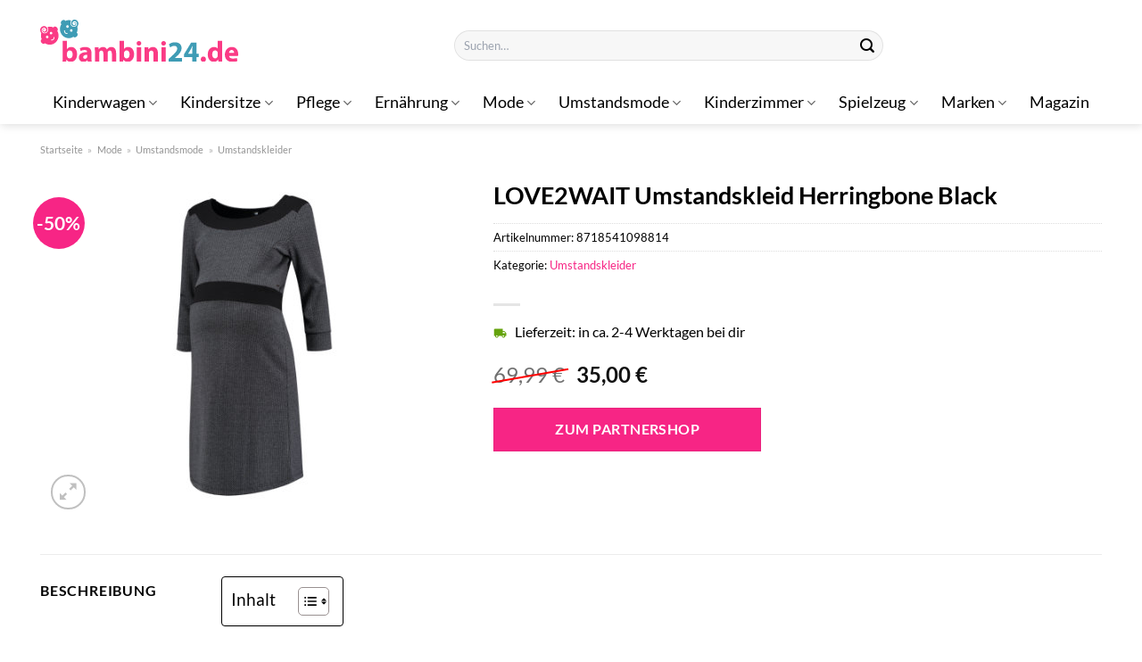

--- FILE ---
content_type: text/html; charset=UTF-8
request_url: https://www.bambini24.de/love2wait-umstandskleid-herringbone-black/
body_size: 33575
content:
<!DOCTYPE html>
<html lang="de" class="loading-site no-js">
<head><meta charset="UTF-8" /><script>if(navigator.userAgent.match(/MSIE|Internet Explorer/i)||navigator.userAgent.match(/Trident\/7\..*?rv:11/i)){var href=document.location.href;if(!href.match(/[?&]nowprocket/)){if(href.indexOf("?")==-1){if(href.indexOf("#")==-1){document.location.href=href+"?nowprocket=1"}else{document.location.href=href.replace("#","?nowprocket=1#")}}else{if(href.indexOf("#")==-1){document.location.href=href+"&nowprocket=1"}else{document.location.href=href.replace("#","&nowprocket=1#")}}}}</script><script>class RocketLazyLoadScripts{constructor(){this.v="1.2.3",this.triggerEvents=["keydown","mousedown","mousemove","touchmove","touchstart","touchend","wheel"],this.userEventHandler=this._triggerListener.bind(this),this.touchStartHandler=this._onTouchStart.bind(this),this.touchMoveHandler=this._onTouchMove.bind(this),this.touchEndHandler=this._onTouchEnd.bind(this),this.clickHandler=this._onClick.bind(this),this.interceptedClicks=[],window.addEventListener("pageshow",t=>{this.persisted=t.persisted}),window.addEventListener("DOMContentLoaded",()=>{this._preconnect3rdParties()}),this.delayedScripts={normal:[],async:[],defer:[]},this.trash=[],this.allJQueries=[]}_addUserInteractionListener(t){if(document.hidden){t._triggerListener();return}this.triggerEvents.forEach(e=>window.addEventListener(e,t.userEventHandler,{passive:!0})),window.addEventListener("touchstart",t.touchStartHandler,{passive:!0}),window.addEventListener("mousedown",t.touchStartHandler),document.addEventListener("visibilitychange",t.userEventHandler)}_removeUserInteractionListener(){this.triggerEvents.forEach(t=>window.removeEventListener(t,this.userEventHandler,{passive:!0})),document.removeEventListener("visibilitychange",this.userEventHandler)}_onTouchStart(t){"HTML"!==t.target.tagName&&(window.addEventListener("touchend",this.touchEndHandler),window.addEventListener("mouseup",this.touchEndHandler),window.addEventListener("touchmove",this.touchMoveHandler,{passive:!0}),window.addEventListener("mousemove",this.touchMoveHandler),t.target.addEventListener("click",this.clickHandler),this._renameDOMAttribute(t.target,"onclick","rocket-onclick"),this._pendingClickStarted())}_onTouchMove(t){window.removeEventListener("touchend",this.touchEndHandler),window.removeEventListener("mouseup",this.touchEndHandler),window.removeEventListener("touchmove",this.touchMoveHandler,{passive:!0}),window.removeEventListener("mousemove",this.touchMoveHandler),t.target.removeEventListener("click",this.clickHandler),this._renameDOMAttribute(t.target,"rocket-onclick","onclick"),this._pendingClickFinished()}_onTouchEnd(t){window.removeEventListener("touchend",this.touchEndHandler),window.removeEventListener("mouseup",this.touchEndHandler),window.removeEventListener("touchmove",this.touchMoveHandler,{passive:!0}),window.removeEventListener("mousemove",this.touchMoveHandler)}_onClick(t){t.target.removeEventListener("click",this.clickHandler),this._renameDOMAttribute(t.target,"rocket-onclick","onclick"),this.interceptedClicks.push(t),t.preventDefault(),t.stopPropagation(),t.stopImmediatePropagation(),this._pendingClickFinished()}_replayClicks(){window.removeEventListener("touchstart",this.touchStartHandler,{passive:!0}),window.removeEventListener("mousedown",this.touchStartHandler),this.interceptedClicks.forEach(t=>{t.target.dispatchEvent(new MouseEvent("click",{view:t.view,bubbles:!0,cancelable:!0}))})}_waitForPendingClicks(){return new Promise(t=>{this._isClickPending?this._pendingClickFinished=t:t()})}_pendingClickStarted(){this._isClickPending=!0}_pendingClickFinished(){this._isClickPending=!1}_renameDOMAttribute(t,e,r){t.hasAttribute&&t.hasAttribute(e)&&(event.target.setAttribute(r,event.target.getAttribute(e)),event.target.removeAttribute(e))}_triggerListener(){this._removeUserInteractionListener(this),"loading"===document.readyState?document.addEventListener("DOMContentLoaded",this._loadEverythingNow.bind(this)):this._loadEverythingNow()}_preconnect3rdParties(){let t=[];document.querySelectorAll("script[type=rocketlazyloadscript]").forEach(e=>{if(e.hasAttribute("src")){let r=new URL(e.src).origin;r!==location.origin&&t.push({src:r,crossOrigin:e.crossOrigin||"module"===e.getAttribute("data-rocket-type")})}}),t=[...new Map(t.map(t=>[JSON.stringify(t),t])).values()],this._batchInjectResourceHints(t,"preconnect")}async _loadEverythingNow(){this.lastBreath=Date.now(),this._delayEventListeners(this),this._delayJQueryReady(this),this._handleDocumentWrite(),this._registerAllDelayedScripts(),this._preloadAllScripts(),await this._loadScriptsFromList(this.delayedScripts.normal),await this._loadScriptsFromList(this.delayedScripts.defer),await this._loadScriptsFromList(this.delayedScripts.async);try{await this._triggerDOMContentLoaded(),await this._triggerWindowLoad()}catch(t){console.error(t)}window.dispatchEvent(new Event("rocket-allScriptsLoaded")),this._waitForPendingClicks().then(()=>{this._replayClicks()}),this._emptyTrash()}_registerAllDelayedScripts(){document.querySelectorAll("script[type=rocketlazyloadscript]").forEach(t=>{t.hasAttribute("data-rocket-src")?t.hasAttribute("async")&&!1!==t.async?this.delayedScripts.async.push(t):t.hasAttribute("defer")&&!1!==t.defer||"module"===t.getAttribute("data-rocket-type")?this.delayedScripts.defer.push(t):this.delayedScripts.normal.push(t):this.delayedScripts.normal.push(t)})}async _transformScript(t){return new Promise((await this._littleBreath(),navigator.userAgent.indexOf("Firefox/")>0||""===navigator.vendor)?e=>{let r=document.createElement("script");[...t.attributes].forEach(t=>{let e=t.nodeName;"type"!==e&&("data-rocket-type"===e&&(e="type"),"data-rocket-src"===e&&(e="src"),r.setAttribute(e,t.nodeValue))}),t.text&&(r.text=t.text),r.hasAttribute("src")?(r.addEventListener("load",e),r.addEventListener("error",e)):(r.text=t.text,e());try{t.parentNode.replaceChild(r,t)}catch(i){e()}}:async e=>{function r(){t.setAttribute("data-rocket-status","failed"),e()}try{let i=t.getAttribute("data-rocket-type"),n=t.getAttribute("data-rocket-src");t.text,i?(t.type=i,t.removeAttribute("data-rocket-type")):t.removeAttribute("type"),t.addEventListener("load",function r(){t.setAttribute("data-rocket-status","executed"),e()}),t.addEventListener("error",r),n?(t.removeAttribute("data-rocket-src"),t.src=n):t.src="data:text/javascript;base64,"+window.btoa(unescape(encodeURIComponent(t.text)))}catch(s){r()}})}async _loadScriptsFromList(t){let e=t.shift();return e&&e.isConnected?(await this._transformScript(e),this._loadScriptsFromList(t)):Promise.resolve()}_preloadAllScripts(){this._batchInjectResourceHints([...this.delayedScripts.normal,...this.delayedScripts.defer,...this.delayedScripts.async],"preload")}_batchInjectResourceHints(t,e){var r=document.createDocumentFragment();t.forEach(t=>{let i=t.getAttribute&&t.getAttribute("data-rocket-src")||t.src;if(i){let n=document.createElement("link");n.href=i,n.rel=e,"preconnect"!==e&&(n.as="script"),t.getAttribute&&"module"===t.getAttribute("data-rocket-type")&&(n.crossOrigin=!0),t.crossOrigin&&(n.crossOrigin=t.crossOrigin),t.integrity&&(n.integrity=t.integrity),r.appendChild(n),this.trash.push(n)}}),document.head.appendChild(r)}_delayEventListeners(t){let e={};function r(t,r){!function t(r){!e[r]&&(e[r]={originalFunctions:{add:r.addEventListener,remove:r.removeEventListener},eventsToRewrite:[]},r.addEventListener=function(){arguments[0]=i(arguments[0]),e[r].originalFunctions.add.apply(r,arguments)},r.removeEventListener=function(){arguments[0]=i(arguments[0]),e[r].originalFunctions.remove.apply(r,arguments)});function i(t){return e[r].eventsToRewrite.indexOf(t)>=0?"rocket-"+t:t}}(t),e[t].eventsToRewrite.push(r)}function i(t,e){let r=t[e];Object.defineProperty(t,e,{get:()=>r||function(){},set(i){t["rocket"+e]=r=i}})}r(document,"DOMContentLoaded"),r(window,"DOMContentLoaded"),r(window,"load"),r(window,"pageshow"),r(document,"readystatechange"),i(document,"onreadystatechange"),i(window,"onload"),i(window,"onpageshow")}_delayJQueryReady(t){let e;function r(r){if(r&&r.fn&&!t.allJQueries.includes(r)){r.fn.ready=r.fn.init.prototype.ready=function(e){return t.domReadyFired?e.bind(document)(r):document.addEventListener("rocket-DOMContentLoaded",()=>e.bind(document)(r)),r([])};let i=r.fn.on;r.fn.on=r.fn.init.prototype.on=function(){if(this[0]===window){function t(t){return t.split(" ").map(t=>"load"===t||0===t.indexOf("load.")?"rocket-jquery-load":t).join(" ")}"string"==typeof arguments[0]||arguments[0]instanceof String?arguments[0]=t(arguments[0]):"object"==typeof arguments[0]&&Object.keys(arguments[0]).forEach(e=>{let r=arguments[0][e];delete arguments[0][e],arguments[0][t(e)]=r})}return i.apply(this,arguments),this},t.allJQueries.push(r)}e=r}r(window.jQuery),Object.defineProperty(window,"jQuery",{get:()=>e,set(t){r(t)}})}async _triggerDOMContentLoaded(){this.domReadyFired=!0,await this._littleBreath(),document.dispatchEvent(new Event("rocket-DOMContentLoaded")),await this._littleBreath(),window.dispatchEvent(new Event("rocket-DOMContentLoaded")),await this._littleBreath(),document.dispatchEvent(new Event("rocket-readystatechange")),await this._littleBreath(),document.rocketonreadystatechange&&document.rocketonreadystatechange()}async _triggerWindowLoad(){await this._littleBreath(),window.dispatchEvent(new Event("rocket-load")),await this._littleBreath(),window.rocketonload&&window.rocketonload(),await this._littleBreath(),this.allJQueries.forEach(t=>t(window).trigger("rocket-jquery-load")),await this._littleBreath();let t=new Event("rocket-pageshow");t.persisted=this.persisted,window.dispatchEvent(t),await this._littleBreath(),window.rocketonpageshow&&window.rocketonpageshow({persisted:this.persisted})}_handleDocumentWrite(){let t=new Map;document.write=document.writeln=function(e){let r=document.currentScript;r||console.error("WPRocket unable to document.write this: "+e);let i=document.createRange(),n=r.parentElement,s=t.get(r);void 0===s&&(s=r.nextSibling,t.set(r,s));let a=document.createDocumentFragment();i.setStart(a,0),a.appendChild(i.createContextualFragment(e)),n.insertBefore(a,s)}}async _littleBreath(){Date.now()-this.lastBreath>45&&(await this._requestAnimFrame(),this.lastBreath=Date.now())}async _requestAnimFrame(){return document.hidden?new Promise(t=>setTimeout(t)):new Promise(t=>requestAnimationFrame(t))}_emptyTrash(){this.trash.forEach(t=>t.remove())}static run(){let t=new RocketLazyLoadScripts;t._addUserInteractionListener(t)}}RocketLazyLoadScripts.run();</script>
	
	<link rel="profile" href="http://gmpg.org/xfn/11" />
	<link rel="pingback" href="https://www.bambini24.de/xmlrpc.php" />

	<script type="rocketlazyloadscript">(function(html){html.className = html.className.replace(/\bno-js\b/,'js')})(document.documentElement);</script>
<meta name='robots' content='index, follow, max-image-preview:large, max-snippet:-1, max-video-preview:-1' />
<link rel="preload" href="https://www.bambini24.de/wp-content/plugins/rate-my-post/public/css/fonts/ratemypost.ttf" type="font/ttf" as="font" crossorigin="anonymous"><meta name="viewport" content="width=device-width, initial-scale=1" />
	<!-- This site is optimized with the Yoast SEO plugin v26.7 - https://yoast.com/wordpress/plugins/seo/ -->
	<title>LOVE2WAIT Umstandskleid Herringbone Black hier online günstig kaufen!</title>
	<meta name="description" content="Hier bei Bambini24.de günstig LOVE2WAIT Umstandskleid Herringbone Black online kaufen! Top Preis ✓ schneller und versicherter Versand ✓" />
	<link rel="canonical" href="https://www.bambini24.de/love2wait-umstandskleid-herringbone-black/" />
	<meta property="og:locale" content="de_DE" />
	<meta property="og:type" content="article" />
	<meta property="og:title" content="LOVE2WAIT Umstandskleid Herringbone Black hier online günstig kaufen!" />
	<meta property="og:description" content="Hier bei Bambini24.de günstig LOVE2WAIT Umstandskleid Herringbone Black online kaufen! Top Preis ✓ schneller und versicherter Versand ✓" />
	<meta property="og:url" content="https://www.bambini24.de/love2wait-umstandskleid-herringbone-black/" />
	<meta property="og:site_name" content="Bambini24.de" />
	<meta property="article:modified_time" content="2025-06-18T12:54:15+00:00" />
	<meta property="og:image" content="https://www.bambini24.de/wp-content/uploads/2022/05/LOVE2WAIT-Umstandskleid-Herringbone-Black.jpg" />
	<meta property="og:image:width" content="390" />
	<meta property="og:image:height" content="390" />
	<meta property="og:image:type" content="image/jpeg" />
	<meta name="twitter:card" content="summary_large_image" />
	<script type="application/ld+json" class="yoast-schema-graph">{"@context":"https://schema.org","@graph":[{"@type":"WebPage","@id":"https://www.bambini24.de/love2wait-umstandskleid-herringbone-black/","url":"https://www.bambini24.de/love2wait-umstandskleid-herringbone-black/","name":"LOVE2WAIT Umstandskleid Herringbone Black hier online günstig kaufen!","isPartOf":{"@id":"https://www.bambini24.de/#website"},"primaryImageOfPage":{"@id":"https://www.bambini24.de/love2wait-umstandskleid-herringbone-black/#primaryimage"},"image":{"@id":"https://www.bambini24.de/love2wait-umstandskleid-herringbone-black/#primaryimage"},"thumbnailUrl":"https://www.bambini24.de/wp-content/uploads/2022/05/LOVE2WAIT-Umstandskleid-Herringbone-Black.jpg","datePublished":"2022-05-17T18:02:07+00:00","dateModified":"2025-06-18T12:54:15+00:00","description":"Hier bei Bambini24.de günstig LOVE2WAIT Umstandskleid Herringbone Black online kaufen! Top Preis ✓ schneller und versicherter Versand ✓","breadcrumb":{"@id":"https://www.bambini24.de/love2wait-umstandskleid-herringbone-black/#breadcrumb"},"inLanguage":"de","potentialAction":[{"@type":"ReadAction","target":["https://www.bambini24.de/love2wait-umstandskleid-herringbone-black/"]}]},{"@type":"ImageObject","inLanguage":"de","@id":"https://www.bambini24.de/love2wait-umstandskleid-herringbone-black/#primaryimage","url":"https://www.bambini24.de/wp-content/uploads/2022/05/LOVE2WAIT-Umstandskleid-Herringbone-Black.jpg","contentUrl":"https://www.bambini24.de/wp-content/uploads/2022/05/LOVE2WAIT-Umstandskleid-Herringbone-Black.jpg","width":390,"height":390,"caption":"LOVE2WAIT Umstandskleid Herringbone Black"},{"@type":"BreadcrumbList","@id":"https://www.bambini24.de/love2wait-umstandskleid-herringbone-black/#breadcrumb","itemListElement":[{"@type":"ListItem","position":1,"name":"Startseite","item":"https://www.bambini24.de/"},{"@type":"ListItem","position":2,"name":"Shop","item":"https://www.bambini24.de/shop/"},{"@type":"ListItem","position":3,"name":"LOVE2WAIT Umstandskleid Herringbone Black"}]},{"@type":"WebSite","@id":"https://www.bambini24.de/#website","url":"https://www.bambini24.de/","name":"Bambini24.de","description":"dein Baby Online Shop","publisher":{"@id":"https://www.bambini24.de/#organization"},"potentialAction":[{"@type":"SearchAction","target":{"@type":"EntryPoint","urlTemplate":"https://www.bambini24.de/?s={search_term_string}"},"query-input":{"@type":"PropertyValueSpecification","valueRequired":true,"valueName":"search_term_string"}}],"inLanguage":"de"},{"@type":"Organization","@id":"https://www.bambini24.de/#organization","name":"Bambini24.de","url":"https://www.bambini24.de/","logo":{"@type":"ImageObject","inLanguage":"de","@id":"https://www.bambini24.de/#/schema/logo/image/","url":"https://www.bambini24.de/wp-content/uploads/2022/05/bambini24-favicon.png","contentUrl":"https://www.bambini24.de/wp-content/uploads/2022/05/bambini24-favicon.png","width":512,"height":512,"caption":"Bambini24.de"},"image":{"@id":"https://www.bambini24.de/#/schema/logo/image/"}}]}</script>
	<!-- / Yoast SEO plugin. -->



<link rel='prefetch' href='https://www.bambini24.de/wp-content/themes/flatsome/assets/js/flatsome.js?ver=e1ad26bd5672989785e1' />
<link rel='prefetch' href='https://www.bambini24.de/wp-content/themes/flatsome/assets/js/chunk.slider.js?ver=3.19.15' />
<link rel='prefetch' href='https://www.bambini24.de/wp-content/themes/flatsome/assets/js/chunk.popups.js?ver=3.19.15' />
<link rel='prefetch' href='https://www.bambini24.de/wp-content/themes/flatsome/assets/js/chunk.tooltips.js?ver=3.19.15' />
<link rel='prefetch' href='https://www.bambini24.de/wp-content/themes/flatsome/assets/js/woocommerce.js?ver=dd6035ce106022a74757' />
<style id='wp-img-auto-sizes-contain-inline-css' type='text/css'>
img:is([sizes=auto i],[sizes^="auto," i]){contain-intrinsic-size:3000px 1500px}
/*# sourceURL=wp-img-auto-sizes-contain-inline-css */
</style>
<link data-minify="1" rel='stylesheet' id='maintenanceLayer-css' href='https://www.bambini24.de/wp-content/cache/min/1/wp-content/plugins/dailylead_maintenance/css/layer.css?ver=1765574643' type='text/css' media='all' />
<link data-minify="1" rel='stylesheet' id='rate-my-post-css' href='https://www.bambini24.de/wp-content/cache/min/1/wp-content/plugins/rate-my-post/public/css/rate-my-post.css?ver=1765574643' type='text/css' media='all' />
<style id='rate-my-post-inline-css' type='text/css'>
.rmp-widgets-container p {  font-size: 12px;}.rmp-rating-widget .rmp-icon--ratings {  font-size: 12px;}
/*# sourceURL=rate-my-post-inline-css */
</style>
<link rel='stylesheet' id='photoswipe-css' href='https://www.bambini24.de/wp-content/plugins/woocommerce/assets/css/photoswipe/photoswipe.min.css?ver=10.0.4' type='text/css' media='all' />
<link rel='stylesheet' id='photoswipe-default-skin-css' href='https://www.bambini24.de/wp-content/plugins/woocommerce/assets/css/photoswipe/default-skin/default-skin.min.css?ver=10.0.4' type='text/css' media='all' />
<style id='woocommerce-inline-inline-css' type='text/css'>
.woocommerce form .form-row .required { visibility: visible; }
/*# sourceURL=woocommerce-inline-inline-css */
</style>
<link rel='stylesheet' id='ez-toc-css' href='https://www.bambini24.de/wp-content/plugins/easy-table-of-contents/assets/css/screen.min.css?ver=2.0.80' type='text/css' media='all' />
<style id='ez-toc-inline-css' type='text/css'>
div#ez-toc-container .ez-toc-title {font-size: 120%;}div#ez-toc-container .ez-toc-title {font-weight: 500;}div#ez-toc-container ul li , div#ez-toc-container ul li a {font-size: 95%;}div#ez-toc-container ul li , div#ez-toc-container ul li a {font-weight: 500;}div#ez-toc-container nav ul ul li {font-size: 90%;}div#ez-toc-container {background: #fff;border: 1px solid #000000;}div#ez-toc-container p.ez-toc-title , #ez-toc-container .ez_toc_custom_title_icon , #ez-toc-container .ez_toc_custom_toc_icon {color: #000000;}div#ez-toc-container ul.ez-toc-list a {color: #000000;}div#ez-toc-container ul.ez-toc-list a:hover {color: #000000;}div#ez-toc-container ul.ez-toc-list a:visited {color: #000000;}.ez-toc-counter nav ul li a::before {color: ;}.ez-toc-box-title {font-weight: bold; margin-bottom: 10px; text-align: center; text-transform: uppercase; letter-spacing: 1px; color: #666; padding-bottom: 5px;position:absolute;top:-4%;left:5%;background-color: inherit;transition: top 0.3s ease;}.ez-toc-box-title.toc-closed {top:-25%;}
.ez-toc-container-direction {direction: ltr;}.ez-toc-counter ul{counter-reset: item ;}.ez-toc-counter nav ul li a::before {content: counters(item, '.', decimal) '. ';display: inline-block;counter-increment: item;flex-grow: 0;flex-shrink: 0;margin-right: .2em; float: left; }.ez-toc-widget-direction {direction: ltr;}.ez-toc-widget-container ul{counter-reset: item ;}.ez-toc-widget-container nav ul li a::before {content: counters(item, '.', decimal) '. ';display: inline-block;counter-increment: item;flex-grow: 0;flex-shrink: 0;margin-right: .2em; float: left; }
/*# sourceURL=ez-toc-inline-css */
</style>
<link data-minify="1" rel='stylesheet' id='brands-styles-css' href='https://www.bambini24.de/wp-content/cache/min/1/wp-content/plugins/woocommerce/assets/css/brands.css?ver=1765574643' type='text/css' media='all' />
<link data-minify="1" rel='stylesheet' id='flatsome-main-css' href='https://www.bambini24.de/wp-content/cache/min/1/wp-content/themes/flatsome/assets/css/flatsome.css?ver=1765574643' type='text/css' media='all' />
<style id='flatsome-main-inline-css' type='text/css'>
@font-face {
				font-family: "fl-icons";
				font-display: block;
				src: url(https://www.bambini24.de/wp-content/themes/flatsome/assets/css/icons/fl-icons.eot?v=3.19.15);
				src:
					url(https://www.bambini24.de/wp-content/themes/flatsome/assets/css/icons/fl-icons.eot#iefix?v=3.19.15) format("embedded-opentype"),
					url(https://www.bambini24.de/wp-content/themes/flatsome/assets/css/icons/fl-icons.woff2?v=3.19.15) format("woff2"),
					url(https://www.bambini24.de/wp-content/themes/flatsome/assets/css/icons/fl-icons.ttf?v=3.19.15) format("truetype"),
					url(https://www.bambini24.de/wp-content/themes/flatsome/assets/css/icons/fl-icons.woff?v=3.19.15) format("woff"),
					url(https://www.bambini24.de/wp-content/themes/flatsome/assets/css/icons/fl-icons.svg?v=3.19.15#fl-icons) format("svg");
			}
/*# sourceURL=flatsome-main-inline-css */
</style>
<link data-minify="1" rel='stylesheet' id='flatsome-shop-css' href='https://www.bambini24.de/wp-content/cache/min/1/wp-content/themes/flatsome/assets/css/flatsome-shop.css?ver=1765574643' type='text/css' media='all' />
<script data-minify="1" type="text/javascript" src="https://www.bambini24.de/wp-content/cache/min/1/wp-content/plugins/dailylead_maintenance/js/layerShow.js?ver=1765574643" id="maintenanceLayerShow-js" defer></script>
<script data-minify="1" type="text/javascript" src="https://www.bambini24.de/wp-content/cache/min/1/wp-content/plugins/dailylead_maintenance/js/layer.js?ver=1765574643" id="maintenanceLayer-js" defer></script>
<script type="rocketlazyloadscript" data-rocket-type="text/javascript" data-rocket-src="https://www.bambini24.de/wp-includes/js/jquery/jquery.min.js?ver=3.7.1" id="jquery-core-js" defer></script>
<script type="rocketlazyloadscript" data-rocket-type="text/javascript" data-rocket-src="https://www.bambini24.de/wp-content/plugins/woocommerce/assets/js/jquery-blockui/jquery.blockUI.min.js?ver=2.7.0-wc.10.0.4" id="jquery-blockui-js" data-wp-strategy="defer" defer></script>
<script type="text/javascript" id="wc-add-to-cart-js-extra">
/* <![CDATA[ */
var wc_add_to_cart_params = {"ajax_url":"/wp-admin/admin-ajax.php","wc_ajax_url":"/?wc-ajax=%%endpoint%%","i18n_view_cart":"Warenkorb anzeigen","cart_url":"https://www.bambini24.de/cart/","is_cart":"","cart_redirect_after_add":"no"};
//# sourceURL=wc-add-to-cart-js-extra
/* ]]> */
</script>
<script type="rocketlazyloadscript" data-rocket-type="text/javascript" data-rocket-src="https://www.bambini24.de/wp-content/plugins/woocommerce/assets/js/frontend/add-to-cart.min.js?ver=10.0.4" id="wc-add-to-cart-js" defer="defer" data-wp-strategy="defer"></script>
<script type="rocketlazyloadscript" data-rocket-type="text/javascript" data-rocket-src="https://www.bambini24.de/wp-content/plugins/woocommerce/assets/js/photoswipe/photoswipe.min.js?ver=4.1.1-wc.10.0.4" id="photoswipe-js" defer="defer" data-wp-strategy="defer"></script>
<script type="rocketlazyloadscript" data-rocket-type="text/javascript" data-rocket-src="https://www.bambini24.de/wp-content/plugins/woocommerce/assets/js/photoswipe/photoswipe-ui-default.min.js?ver=4.1.1-wc.10.0.4" id="photoswipe-ui-default-js" defer="defer" data-wp-strategy="defer"></script>
<script type="text/javascript" id="wc-single-product-js-extra">
/* <![CDATA[ */
var wc_single_product_params = {"i18n_required_rating_text":"Bitte w\u00e4hle eine Bewertung","i18n_rating_options":["1 von 5\u00a0Sternen","2 von 5\u00a0Sternen","3 von 5\u00a0Sternen","4 von 5\u00a0Sternen","5 von 5\u00a0Sternen"],"i18n_product_gallery_trigger_text":"Bildergalerie im Vollbildmodus anzeigen","review_rating_required":"yes","flexslider":{"rtl":false,"animation":"slide","smoothHeight":true,"directionNav":false,"controlNav":"thumbnails","slideshow":false,"animationSpeed":500,"animationLoop":false,"allowOneSlide":false},"zoom_enabled":"","zoom_options":[],"photoswipe_enabled":"1","photoswipe_options":{"shareEl":false,"closeOnScroll":false,"history":false,"hideAnimationDuration":0,"showAnimationDuration":0},"flexslider_enabled":""};
//# sourceURL=wc-single-product-js-extra
/* ]]> */
</script>
<script type="rocketlazyloadscript" data-rocket-type="text/javascript" data-rocket-src="https://www.bambini24.de/wp-content/plugins/woocommerce/assets/js/frontend/single-product.min.js?ver=10.0.4" id="wc-single-product-js" defer="defer" data-wp-strategy="defer"></script>
<script type="rocketlazyloadscript" data-rocket-type="text/javascript" data-rocket-src="https://www.bambini24.de/wp-content/plugins/woocommerce/assets/js/js-cookie/js.cookie.min.js?ver=2.1.4-wc.10.0.4" id="js-cookie-js" data-wp-strategy="defer" defer></script>
<style>.woocommerce-product-gallery{ opacity: 1 !important; }</style><script type="rocketlazyloadscript">
  var _paq = window._paq = window._paq || [];
  /* tracker methods like "setCustomDimension" should be called before "trackPageView" */
  _paq.push(['trackPageView']);
  _paq.push(['enableLinkTracking']);
  (function() {
    var u="//stats.dailylead.de/";
    _paq.push(['setTrackerUrl', u+'matomo.php']);
    _paq.push(['setSiteId', '32']);
    var d=document, g=d.createElement('script'), s=d.getElementsByTagName('script')[0];
    g.async=true; g.src=u+'matomo.js'; s.parentNode.insertBefore(g,s);
  })();
</script>	<noscript><style>.woocommerce-product-gallery{ opacity: 1 !important; }</style></noscript>
	<link rel="icon" href="https://www.bambini24.de/wp-content/uploads/2022/05/cropped-bambini24-favicon-32x32.png" sizes="32x32" />
<link rel="icon" href="https://www.bambini24.de/wp-content/uploads/2022/05/cropped-bambini24-favicon-192x192.png" sizes="192x192" />
<link rel="apple-touch-icon" href="https://www.bambini24.de/wp-content/uploads/2022/05/cropped-bambini24-favicon-180x180.png" />
<meta name="msapplication-TileImage" content="https://www.bambini24.de/wp-content/uploads/2022/05/cropped-bambini24-favicon-270x270.png" />
<style id="custom-css" type="text/css">:root {--primary-color: #439cb5;--fs-color-primary: #439cb5;--fs-color-secondary: #f72585;--fs-color-success: #7a9c59;--fs-color-alert: #b20000;--fs-experimental-link-color: #f72585;--fs-experimental-link-color-hover: #000000;}.tooltipster-base {--tooltip-color: #fff;--tooltip-bg-color: #000;}.off-canvas-right .mfp-content, .off-canvas-left .mfp-content {--drawer-width: 300px;}.off-canvas .mfp-content.off-canvas-cart {--drawer-width: 360px;}.container-width, .full-width .ubermenu-nav, .container, .row{max-width: 1220px}.row.row-collapse{max-width: 1190px}.row.row-small{max-width: 1212.5px}.row.row-large{max-width: 1250px}.header-main{height: 91px}#logo img{max-height: 91px}#logo{width:222px;}#logo img{padding:22px 0;}.header-bottom{min-height: 10px}.header-top{min-height: 20px}.transparent .header-main{height: 30px}.transparent #logo img{max-height: 30px}.has-transparent + .page-title:first-of-type,.has-transparent + #main > .page-title,.has-transparent + #main > div > .page-title,.has-transparent + #main .page-header-wrapper:first-of-type .page-title{padding-top: 80px;}.header.show-on-scroll,.stuck .header-main{height:70px!important}.stuck #logo img{max-height: 70px!important}.search-form{ width: 50%;}.header-bottom {background-color: #ffffff}.header-wrapper:not(.stuck) .header-main .header-nav{margin-top: 11px }.stuck .header-main .nav > li > a{line-height: 50px }.header-bottom-nav > li > a{line-height: 28px }@media (max-width: 549px) {.header-main{height: 80px}#logo img{max-height: 80px}}.main-menu-overlay{background-color: #ffffff}.nav-dropdown{font-size:100%}.nav-dropdown-has-arrow li.has-dropdown:after{border-bottom-color: #ffffff;}.nav .nav-dropdown{background-color: #ffffff}body{color: #000000}h1,h2,h3,h4,h5,h6,.heading-font{color: #000000;}body{font-size: 100%;}@media screen and (max-width: 549px){body{font-size: 100%;}}body{font-family: Lato, sans-serif;}body {font-weight: 400;font-style: normal;}.nav > li > a {font-family: Lato, sans-serif;}.mobile-sidebar-levels-2 .nav > li > ul > li > a {font-family: Lato, sans-serif;}.nav > li > a,.mobile-sidebar-levels-2 .nav > li > ul > li > a {font-weight: 400;font-style: normal;}h1,h2,h3,h4,h5,h6,.heading-font, .off-canvas-center .nav-sidebar.nav-vertical > li > a{font-family: Lato, sans-serif;}h1,h2,h3,h4,h5,h6,.heading-font,.banner h1,.banner h2 {font-weight: 700;font-style: normal;}.alt-font{font-family: "Dancing Script", sans-serif;}.alt-font {font-weight: 400!important;font-style: normal!important;}.header:not(.transparent) .header-nav-main.nav > li > a {color: #000000;}.header:not(.transparent) .header-bottom-nav.nav > li > a{color: #000000;}.header:not(.transparent) .header-bottom-nav.nav > li > a:hover,.header:not(.transparent) .header-bottom-nav.nav > li.active > a,.header:not(.transparent) .header-bottom-nav.nav > li.current > a,.header:not(.transparent) .header-bottom-nav.nav > li > a.active,.header:not(.transparent) .header-bottom-nav.nav > li > a.current{color: #439cb5;}.header-bottom-nav.nav-line-bottom > li > a:before,.header-bottom-nav.nav-line-grow > li > a:before,.header-bottom-nav.nav-line > li > a:before,.header-bottom-nav.nav-box > li > a:hover,.header-bottom-nav.nav-box > li.active > a,.header-bottom-nav.nav-pills > li > a:hover,.header-bottom-nav.nav-pills > li.active > a{color:#FFF!important;background-color: #439cb5;}.widget:where(:not(.widget_shopping_cart)) a{color: #000000;}.widget:where(:not(.widget_shopping_cart)) a:hover{color: #f72585;}.widget .tagcloud a:hover{border-color: #f72585; background-color: #f72585;}@media screen and (min-width: 550px){.products .box-vertical .box-image{min-width: 300px!important;width: 300px!important;}}.header-main .social-icons,.header-main .cart-icon strong,.header-main .menu-title,.header-main .header-button > .button.is-outline,.header-main .nav > li > a > i:not(.icon-angle-down){color: #38b6ff!important;}.header-main .header-button > .button.is-outline,.header-main .cart-icon strong:after,.header-main .cart-icon strong{border-color: #38b6ff!important;}.header-main .header-button > .button:not(.is-outline){background-color: #38b6ff!important;}.header-main .current-dropdown .cart-icon strong,.header-main .header-button > .button:hover,.header-main .header-button > .button:hover i,.header-main .header-button > .button:hover span{color:#FFF!important;}.header-main .menu-title:hover,.header-main .social-icons a:hover,.header-main .header-button > .button.is-outline:hover,.header-main .nav > li > a:hover > i:not(.icon-angle-down){color: #38b6ff!important;}.header-main .current-dropdown .cart-icon strong,.header-main .header-button > .button:hover{background-color: #38b6ff!important;}.header-main .current-dropdown .cart-icon strong:after,.header-main .current-dropdown .cart-icon strong,.header-main .header-button > .button:hover{border-color: #38b6ff!important;}.absolute-footer, html{background-color: #ffffff}.page-title-small + main .product-container > .row{padding-top:0;}.nav-vertical-fly-out > li + li {border-top-width: 1px; border-top-style: solid;}/* Custom CSS *//* lato-regular - latin */@font-face {font-family: 'Lato';font-style: normal;font-weight: 400;src: url('../fonts/lato-v23-latin-regular.eot'); /* IE9 Compat Modes */src: local(''), url('../fonts/lato-v23-latin-regular.eot?#iefix') format('embedded-opentype'), /* IE6-IE8 */ url('../fonts/lato-v23-latin-regular.woff2') format('woff2'), /* Super Modern Browsers */ url('../fonts/lato-v23-latin-regular.woff') format('woff'), /* Modern Browsers */ url('../fonts/lato-v23-latin-regular.ttf') format('truetype'), /* Safari, Android, iOS */ url('../fonts/lato-v23-latin-regular.svg#Lato') format('svg'); /* Legacy iOS */}/* lato-700 - latin */@font-face {font-family: 'Lato';font-style: normal;font-weight: 700;src: url('../fonts/lato-v23-latin-700.eot'); /* IE9 Compat Modes */src: local(''), url('../fonts/lato-v23-latin-700.eot?#iefix') format('embedded-opentype'), /* IE6-IE8 */ url('../fonts/lato-v23-latin-700.woff2') format('woff2'), /* Super Modern Browsers */ url('../fonts/lato-v23-latin-700.woff') format('woff'), /* Modern Browsers */ url('../fonts/lato-v23-latin-700.ttf') format('truetype'), /* Safari, Android, iOS */ url('../fonts/lato-v23-latin-700.svg#Lato') format('svg'); /* Legacy iOS */}.header-vertical-menu__fly-out .current-dropdown.menu-item .nav-dropdown {display: block;}.header-vertical-menu__opener {font-size: initial;}.off-canvas-right .mfp-content, .off-canvas-left .mfp-content {max-width: 300px;width:100%}.off-canvas-left.mfp-ready .mfp-close {color: black;}.product-summary .woocommerce-Price-currencySymbol {font-size: inherit;vertical-align: inherit;margin-top: inherit;}.product-section-title-related {text-align: center;padding-top: 45px;}.yith-wcwl-add-to-wishlist {margin-top: 10px;margin-bottom: 30px;}.page-title {margin-top: 20px;}@media screen and (min-width: 850px) {.page-title-inner {padding-top: 0;min-height: auto;}}/*** START Sticky Banner ***/.sticky-add-to-cart__product img {display: none;}.sticky-add-to-cart__product .product-title-small {display: none;}.sticky-add-to-cart--active .cart {margin: 0 3px 0 15px;padding-top: 5px;padding-bottom: 5px;max-width: 270px;flex-grow: 1;}.sticky-add-to-cart.sticky-add-to-cart--active .single_add_to_cart_button{margin: 0;padding-top: 7px;padding-bottom: 7px;border-radius: 99px;width: 100%;}.single_add_to_cart_button,.sticky-add-to-cart:not(.sticky-add-to-cart--active) .single_add_to_cart_button {padding: 5px;max-width: 300px;width:100%;margin:0;}.sticky-add-to-cart--active {-webkit-backdrop-filter: blur(7px);backdrop-filter: blur(7px);display: flex;justify-content: center;padding: 3px 10px;}.sticky-add-to-cart__product .product-title-small {height: 14px;overflow: hidden;}.sticky-add-to-cart--active .woocommerce-variation-price, .sticky-add-to-cart--active .product-page-price {font-size: 24px;}.sticky-add-to-cart--active .price del {font-size: 50%;margin-bottom: 4px;}.sticky-add-to-cart--active .price del::after {width: 50%;}.sticky-add-to-cart--active .price-wrapper .price {display: flex;flex-direction: column;}/*** END Sticky Banner ***/.yadore {display: grid;grid-template-columns: repeat(4,minmax(0,1fr));gap:1rem;}.col-4 .yadore {display: grid;grid-template-columns: repeat(4,minmax(0,1fr));gap:1rem;}.yadore .yadore-item {background: #fff;border-radius: 15px;}.yadore .yadore-item li.delivery_time,.yadore .yadore-item li.stock_status,.yadore .yadore-item li.stock_status.nicht {list-style-type: none;padding: 0px 0 0px 24px;margin: 0px!important;}.yadore .yadore-item img:not(.logo) {min-height: 170px;max-height: 170px;}.yadore .yadore-item img.logo {max-width: 70px;max-height: 30px;}.ayo-logo-name {margin-top: 12px;display: block;white-space: nowrap;font-size: xx-small;}.product-info {display: flex;flex-direction: column;padding-bottom: 0;}.product-info.product-title {order: 1;}.product-info .is-divider {order: 2;}.product-info .product-short-description {order: 3;}.product-info .product-short-description li {list-style-type: none;padding: 0px 0 3px 24px;margin: 0px!important;}li.delivery_time,.product-info .product-short-description li.delivery_time {background: url([data-uri]) no-repeat left center;}li.delivery_time,.product-info .product-short-description li.delivery_time {background: url([data-uri]) no-repeat left center;}li.stock_status,.product-info .product-short-description li.stock_status {background: url([data-uri]) no-repeat left center;}li.stock_status.nicht,.product-info .product-short-description li.stock_status.nicht {background: url([data-uri]) no-repeat left center;}.product-info .price-wrapper {order: 4;}.product-info .price-wrapper .price {margin: 0;}.product-info .cart,.product-info .sticky-add-to-cart-wrapper {order:5;margin: 25px 0;}.product-info .yith-wcwl-add-to-wishlist {order: 6;margin: 0;}.overflow-hidden { overflow: hidden;}.overflow-hidden.banner h3 {line-height: 0;}.nowrap { white-space: nowrap;}.height-40 {height: 40px !important;}.m-0 {margin: 0 !important;}a.stretched-link:after {position: absolute;top: 0;right: 0;bottom: 0;left: 0;pointer-events: auto;content: "";background-color: rgba(0,0,0,0.0);z-index: 1;}.z-index-0 {z-index: 0;}.z-index-10 {z-index: 10;}.price del {text-decoration-line: none;position: relative;}.price del::after {content: '';position: absolute;border-top: 2px solid red;width: 100%;height: 100%;left: 0;transform: rotate(-10deg);top: 50%;}#masthead .flex-left .header-nav.header-nav-main.nav.nav-left {-webkit-box-pack: center;-ms-flex-pack: center;justify-content: center;}.logo-left .logo {margin-left: 0;margin-right: 0px;}/*** START MENU frühes umschalten auf MobileCSS ***/@media (min-width: 850px) and (max-width: 1190px) {header [data-show=show-for-medium], header .show-for-medium {display: block !important;}}@media (max-width: 1190px) {header [data-show=hide-for-medium], header .hide-for-medium {display: none !important;}.medium-logo-center .logo {-webkit-box-ordinal-group: 2;-ms-flex-order: 2;order: 2;}header .show-for-medium.flex-right {-webkit-box-ordinal-group: 3;-ms-flex-order: 3;order: 3;}.medium-logo-center .logo img {margin: 0 auto;}}/*** END MENUfrühes umschalten auf MobileCSS ***/.product-small.box .box-image .image-cover img {object-fit: contain;}.product-small.box .box-image {text-align: center;}.product-small.box .box-text .title-wrapper {max-height: 75px;overflow: hidden;margin-bottom: 15px;}.product-small.box .attachment-woocommerce_thumbnail.size-woocommerce_thumbnail {height: 260px;width: auto;object-fit: contain;}.woocommerce-product-gallery__wrapper .woocommerce-product-gallery__image a img {max-height: 420px;width: auto;margin: 0 auto;display: block;}#wrapper:after {position: absolute;content: "";background: white;width: 100%;height: 35px;backdrop-filter: blur(1000px);}/* START Mobile Menu */.off-canvas-left .mfp-content, .off-canvas-right .mfp-content {width: 75%;max-width: 360px;}.off-canvas-left .mfp-content .nav>li>a, .off-canvas-right .mfp-content .nav>li>a,.mobile-sidebar-levels-2 .nav-slide>li>.sub-menu>li:not(.nav-slide-header)>a, .mobile-sidebar-levels-2 .nav-slide>li>ul.children>li:not(.nav-slide-header)>a {font-size: 1.1em;color: #000;}.mobile-sidebar-levels-2 .nav-slide>li>.sub-menu>li:not(.nav-slide-header)>a, .mobile-sidebar-levels-2 .nav-slide>li>ul.children>li:not(.nav-slide-header)>a {text-transform: none;}/* END Mobile Menu */.product-title a {color: #000000;}.product-title a:hover {color: var(--fs-experimental-link-color);}/* Custom CSS Tablet */@media (max-width: 849px){.nav li a,.nav-vertical>li>ul li a,.nav-slide-header .toggle,.mobile-sidebar-levels-2 .nav-slide>li>ul.children>li>a, .mobile-sidebar-levels-2 .nav-slide>li>.sub-menu>li>a {color: #000 !important;opacity: 1;}/*** START Sticky Banner ***/.sticky-add-to-cart--active {justify-content: space-between;font-size: .9em;}/*** END Sticky Banner ***/.yadore,.col-4 .yadore {grid-template-columns: repeat(2,minmax(0,1fr));}.post-title.is-large {font-size: 1.75em;}}/* Custom CSS Mobile */@media (max-width: 549px){/*** START Sticky Banner ***/.sticky-add-to-cart:not(.sticky-add-to-cart--active) {width: 100% !important;max-width: 100%;}.sticky-add-to-cart:not(.sticky-add-to-cart--active) .single_add_to_cart_button {padding: 5px 25px;max-width: 100%;}/*** END Sticky Banner ***/.single_add_to_cart_button {padding: 5px 25px;max-width: 100%;width: 100%;}.yadore,.col-4 .yadore {grid-template-columns: repeat(1,minmax(0,1fr));}}.label-new.menu-item > a:after{content:"Neu";}.label-hot.menu-item > a:after{content:"Hot";}.label-sale.menu-item > a:after{content:"Aktion";}.label-popular.menu-item > a:after{content:"Beliebt";}</style>		<style type="text/css" id="wp-custom-css">
			html, body {
    overflow: visible;
}		</style>
		<style id="kirki-inline-styles">/* latin-ext */
@font-face {
  font-family: 'Lato';
  font-style: normal;
  font-weight: 400;
  font-display: swap;
  src: url(https://www.bambini24.de/wp-content/fonts/lato/S6uyw4BMUTPHjxAwXjeu.woff2) format('woff2');
  unicode-range: U+0100-02BA, U+02BD-02C5, U+02C7-02CC, U+02CE-02D7, U+02DD-02FF, U+0304, U+0308, U+0329, U+1D00-1DBF, U+1E00-1E9F, U+1EF2-1EFF, U+2020, U+20A0-20AB, U+20AD-20C0, U+2113, U+2C60-2C7F, U+A720-A7FF;
}
/* latin */
@font-face {
  font-family: 'Lato';
  font-style: normal;
  font-weight: 400;
  font-display: swap;
  src: url(https://www.bambini24.de/wp-content/fonts/lato/S6uyw4BMUTPHjx4wXg.woff2) format('woff2');
  unicode-range: U+0000-00FF, U+0131, U+0152-0153, U+02BB-02BC, U+02C6, U+02DA, U+02DC, U+0304, U+0308, U+0329, U+2000-206F, U+20AC, U+2122, U+2191, U+2193, U+2212, U+2215, U+FEFF, U+FFFD;
}
/* latin-ext */
@font-face {
  font-family: 'Lato';
  font-style: normal;
  font-weight: 700;
  font-display: swap;
  src: url(https://www.bambini24.de/wp-content/fonts/lato/S6u9w4BMUTPHh6UVSwaPGR_p.woff2) format('woff2');
  unicode-range: U+0100-02BA, U+02BD-02C5, U+02C7-02CC, U+02CE-02D7, U+02DD-02FF, U+0304, U+0308, U+0329, U+1D00-1DBF, U+1E00-1E9F, U+1EF2-1EFF, U+2020, U+20A0-20AB, U+20AD-20C0, U+2113, U+2C60-2C7F, U+A720-A7FF;
}
/* latin */
@font-face {
  font-family: 'Lato';
  font-style: normal;
  font-weight: 700;
  font-display: swap;
  src: url(https://www.bambini24.de/wp-content/fonts/lato/S6u9w4BMUTPHh6UVSwiPGQ.woff2) format('woff2');
  unicode-range: U+0000-00FF, U+0131, U+0152-0153, U+02BB-02BC, U+02C6, U+02DA, U+02DC, U+0304, U+0308, U+0329, U+2000-206F, U+20AC, U+2122, U+2191, U+2193, U+2212, U+2215, U+FEFF, U+FFFD;
}/* vietnamese */
@font-face {
  font-family: 'Dancing Script';
  font-style: normal;
  font-weight: 400;
  font-display: swap;
  src: url(https://www.bambini24.de/wp-content/fonts/dancing-script/If2cXTr6YS-zF4S-kcSWSVi_sxjsohD9F50Ruu7BMSo3Rep8ltA.woff2) format('woff2');
  unicode-range: U+0102-0103, U+0110-0111, U+0128-0129, U+0168-0169, U+01A0-01A1, U+01AF-01B0, U+0300-0301, U+0303-0304, U+0308-0309, U+0323, U+0329, U+1EA0-1EF9, U+20AB;
}
/* latin-ext */
@font-face {
  font-family: 'Dancing Script';
  font-style: normal;
  font-weight: 400;
  font-display: swap;
  src: url(https://www.bambini24.de/wp-content/fonts/dancing-script/If2cXTr6YS-zF4S-kcSWSVi_sxjsohD9F50Ruu7BMSo3ROp8ltA.woff2) format('woff2');
  unicode-range: U+0100-02BA, U+02BD-02C5, U+02C7-02CC, U+02CE-02D7, U+02DD-02FF, U+0304, U+0308, U+0329, U+1D00-1DBF, U+1E00-1E9F, U+1EF2-1EFF, U+2020, U+20A0-20AB, U+20AD-20C0, U+2113, U+2C60-2C7F, U+A720-A7FF;
}
/* latin */
@font-face {
  font-family: 'Dancing Script';
  font-style: normal;
  font-weight: 400;
  font-display: swap;
  src: url(https://www.bambini24.de/wp-content/fonts/dancing-script/If2cXTr6YS-zF4S-kcSWSVi_sxjsohD9F50Ruu7BMSo3Sup8.woff2) format('woff2');
  unicode-range: U+0000-00FF, U+0131, U+0152-0153, U+02BB-02BC, U+02C6, U+02DA, U+02DC, U+0304, U+0308, U+0329, U+2000-206F, U+20AC, U+2122, U+2191, U+2193, U+2212, U+2215, U+FEFF, U+FFFD;
}</style><noscript><style id="rocket-lazyload-nojs-css">.rll-youtube-player, [data-lazy-src]{display:none !important;}</style></noscript><link data-minify="1" rel='stylesheet' id='wc-blocks-style-css' href='https://www.bambini24.de/wp-content/cache/min/1/wp-content/plugins/woocommerce/assets/client/blocks/wc-blocks.css?ver=1765574643' type='text/css' media='all' />
<style id='global-styles-inline-css' type='text/css'>
:root{--wp--preset--aspect-ratio--square: 1;--wp--preset--aspect-ratio--4-3: 4/3;--wp--preset--aspect-ratio--3-4: 3/4;--wp--preset--aspect-ratio--3-2: 3/2;--wp--preset--aspect-ratio--2-3: 2/3;--wp--preset--aspect-ratio--16-9: 16/9;--wp--preset--aspect-ratio--9-16: 9/16;--wp--preset--color--black: #000000;--wp--preset--color--cyan-bluish-gray: #abb8c3;--wp--preset--color--white: #ffffff;--wp--preset--color--pale-pink: #f78da7;--wp--preset--color--vivid-red: #cf2e2e;--wp--preset--color--luminous-vivid-orange: #ff6900;--wp--preset--color--luminous-vivid-amber: #fcb900;--wp--preset--color--light-green-cyan: #7bdcb5;--wp--preset--color--vivid-green-cyan: #00d084;--wp--preset--color--pale-cyan-blue: #8ed1fc;--wp--preset--color--vivid-cyan-blue: #0693e3;--wp--preset--color--vivid-purple: #9b51e0;--wp--preset--color--primary: #439cb5;--wp--preset--color--secondary: #f72585;--wp--preset--color--success: #7a9c59;--wp--preset--color--alert: #b20000;--wp--preset--gradient--vivid-cyan-blue-to-vivid-purple: linear-gradient(135deg,rgb(6,147,227) 0%,rgb(155,81,224) 100%);--wp--preset--gradient--light-green-cyan-to-vivid-green-cyan: linear-gradient(135deg,rgb(122,220,180) 0%,rgb(0,208,130) 100%);--wp--preset--gradient--luminous-vivid-amber-to-luminous-vivid-orange: linear-gradient(135deg,rgb(252,185,0) 0%,rgb(255,105,0) 100%);--wp--preset--gradient--luminous-vivid-orange-to-vivid-red: linear-gradient(135deg,rgb(255,105,0) 0%,rgb(207,46,46) 100%);--wp--preset--gradient--very-light-gray-to-cyan-bluish-gray: linear-gradient(135deg,rgb(238,238,238) 0%,rgb(169,184,195) 100%);--wp--preset--gradient--cool-to-warm-spectrum: linear-gradient(135deg,rgb(74,234,220) 0%,rgb(151,120,209) 20%,rgb(207,42,186) 40%,rgb(238,44,130) 60%,rgb(251,105,98) 80%,rgb(254,248,76) 100%);--wp--preset--gradient--blush-light-purple: linear-gradient(135deg,rgb(255,206,236) 0%,rgb(152,150,240) 100%);--wp--preset--gradient--blush-bordeaux: linear-gradient(135deg,rgb(254,205,165) 0%,rgb(254,45,45) 50%,rgb(107,0,62) 100%);--wp--preset--gradient--luminous-dusk: linear-gradient(135deg,rgb(255,203,112) 0%,rgb(199,81,192) 50%,rgb(65,88,208) 100%);--wp--preset--gradient--pale-ocean: linear-gradient(135deg,rgb(255,245,203) 0%,rgb(182,227,212) 50%,rgb(51,167,181) 100%);--wp--preset--gradient--electric-grass: linear-gradient(135deg,rgb(202,248,128) 0%,rgb(113,206,126) 100%);--wp--preset--gradient--midnight: linear-gradient(135deg,rgb(2,3,129) 0%,rgb(40,116,252) 100%);--wp--preset--font-size--small: 13px;--wp--preset--font-size--medium: 20px;--wp--preset--font-size--large: 36px;--wp--preset--font-size--x-large: 42px;--wp--preset--spacing--20: 0.44rem;--wp--preset--spacing--30: 0.67rem;--wp--preset--spacing--40: 1rem;--wp--preset--spacing--50: 1.5rem;--wp--preset--spacing--60: 2.25rem;--wp--preset--spacing--70: 3.38rem;--wp--preset--spacing--80: 5.06rem;--wp--preset--shadow--natural: 6px 6px 9px rgba(0, 0, 0, 0.2);--wp--preset--shadow--deep: 12px 12px 50px rgba(0, 0, 0, 0.4);--wp--preset--shadow--sharp: 6px 6px 0px rgba(0, 0, 0, 0.2);--wp--preset--shadow--outlined: 6px 6px 0px -3px rgb(255, 255, 255), 6px 6px rgb(0, 0, 0);--wp--preset--shadow--crisp: 6px 6px 0px rgb(0, 0, 0);}:where(body) { margin: 0; }.wp-site-blocks > .alignleft { float: left; margin-right: 2em; }.wp-site-blocks > .alignright { float: right; margin-left: 2em; }.wp-site-blocks > .aligncenter { justify-content: center; margin-left: auto; margin-right: auto; }:where(.is-layout-flex){gap: 0.5em;}:where(.is-layout-grid){gap: 0.5em;}.is-layout-flow > .alignleft{float: left;margin-inline-start: 0;margin-inline-end: 2em;}.is-layout-flow > .alignright{float: right;margin-inline-start: 2em;margin-inline-end: 0;}.is-layout-flow > .aligncenter{margin-left: auto !important;margin-right: auto !important;}.is-layout-constrained > .alignleft{float: left;margin-inline-start: 0;margin-inline-end: 2em;}.is-layout-constrained > .alignright{float: right;margin-inline-start: 2em;margin-inline-end: 0;}.is-layout-constrained > .aligncenter{margin-left: auto !important;margin-right: auto !important;}.is-layout-constrained > :where(:not(.alignleft):not(.alignright):not(.alignfull)){margin-left: auto !important;margin-right: auto !important;}body .is-layout-flex{display: flex;}.is-layout-flex{flex-wrap: wrap;align-items: center;}.is-layout-flex > :is(*, div){margin: 0;}body .is-layout-grid{display: grid;}.is-layout-grid > :is(*, div){margin: 0;}body{padding-top: 0px;padding-right: 0px;padding-bottom: 0px;padding-left: 0px;}a:where(:not(.wp-element-button)){text-decoration: none;}:root :where(.wp-element-button, .wp-block-button__link){background-color: #32373c;border-width: 0;color: #fff;font-family: inherit;font-size: inherit;font-style: inherit;font-weight: inherit;letter-spacing: inherit;line-height: inherit;padding-top: calc(0.667em + 2px);padding-right: calc(1.333em + 2px);padding-bottom: calc(0.667em + 2px);padding-left: calc(1.333em + 2px);text-decoration: none;text-transform: inherit;}.has-black-color{color: var(--wp--preset--color--black) !important;}.has-cyan-bluish-gray-color{color: var(--wp--preset--color--cyan-bluish-gray) !important;}.has-white-color{color: var(--wp--preset--color--white) !important;}.has-pale-pink-color{color: var(--wp--preset--color--pale-pink) !important;}.has-vivid-red-color{color: var(--wp--preset--color--vivid-red) !important;}.has-luminous-vivid-orange-color{color: var(--wp--preset--color--luminous-vivid-orange) !important;}.has-luminous-vivid-amber-color{color: var(--wp--preset--color--luminous-vivid-amber) !important;}.has-light-green-cyan-color{color: var(--wp--preset--color--light-green-cyan) !important;}.has-vivid-green-cyan-color{color: var(--wp--preset--color--vivid-green-cyan) !important;}.has-pale-cyan-blue-color{color: var(--wp--preset--color--pale-cyan-blue) !important;}.has-vivid-cyan-blue-color{color: var(--wp--preset--color--vivid-cyan-blue) !important;}.has-vivid-purple-color{color: var(--wp--preset--color--vivid-purple) !important;}.has-primary-color{color: var(--wp--preset--color--primary) !important;}.has-secondary-color{color: var(--wp--preset--color--secondary) !important;}.has-success-color{color: var(--wp--preset--color--success) !important;}.has-alert-color{color: var(--wp--preset--color--alert) !important;}.has-black-background-color{background-color: var(--wp--preset--color--black) !important;}.has-cyan-bluish-gray-background-color{background-color: var(--wp--preset--color--cyan-bluish-gray) !important;}.has-white-background-color{background-color: var(--wp--preset--color--white) !important;}.has-pale-pink-background-color{background-color: var(--wp--preset--color--pale-pink) !important;}.has-vivid-red-background-color{background-color: var(--wp--preset--color--vivid-red) !important;}.has-luminous-vivid-orange-background-color{background-color: var(--wp--preset--color--luminous-vivid-orange) !important;}.has-luminous-vivid-amber-background-color{background-color: var(--wp--preset--color--luminous-vivid-amber) !important;}.has-light-green-cyan-background-color{background-color: var(--wp--preset--color--light-green-cyan) !important;}.has-vivid-green-cyan-background-color{background-color: var(--wp--preset--color--vivid-green-cyan) !important;}.has-pale-cyan-blue-background-color{background-color: var(--wp--preset--color--pale-cyan-blue) !important;}.has-vivid-cyan-blue-background-color{background-color: var(--wp--preset--color--vivid-cyan-blue) !important;}.has-vivid-purple-background-color{background-color: var(--wp--preset--color--vivid-purple) !important;}.has-primary-background-color{background-color: var(--wp--preset--color--primary) !important;}.has-secondary-background-color{background-color: var(--wp--preset--color--secondary) !important;}.has-success-background-color{background-color: var(--wp--preset--color--success) !important;}.has-alert-background-color{background-color: var(--wp--preset--color--alert) !important;}.has-black-border-color{border-color: var(--wp--preset--color--black) !important;}.has-cyan-bluish-gray-border-color{border-color: var(--wp--preset--color--cyan-bluish-gray) !important;}.has-white-border-color{border-color: var(--wp--preset--color--white) !important;}.has-pale-pink-border-color{border-color: var(--wp--preset--color--pale-pink) !important;}.has-vivid-red-border-color{border-color: var(--wp--preset--color--vivid-red) !important;}.has-luminous-vivid-orange-border-color{border-color: var(--wp--preset--color--luminous-vivid-orange) !important;}.has-luminous-vivid-amber-border-color{border-color: var(--wp--preset--color--luminous-vivid-amber) !important;}.has-light-green-cyan-border-color{border-color: var(--wp--preset--color--light-green-cyan) !important;}.has-vivid-green-cyan-border-color{border-color: var(--wp--preset--color--vivid-green-cyan) !important;}.has-pale-cyan-blue-border-color{border-color: var(--wp--preset--color--pale-cyan-blue) !important;}.has-vivid-cyan-blue-border-color{border-color: var(--wp--preset--color--vivid-cyan-blue) !important;}.has-vivid-purple-border-color{border-color: var(--wp--preset--color--vivid-purple) !important;}.has-primary-border-color{border-color: var(--wp--preset--color--primary) !important;}.has-secondary-border-color{border-color: var(--wp--preset--color--secondary) !important;}.has-success-border-color{border-color: var(--wp--preset--color--success) !important;}.has-alert-border-color{border-color: var(--wp--preset--color--alert) !important;}.has-vivid-cyan-blue-to-vivid-purple-gradient-background{background: var(--wp--preset--gradient--vivid-cyan-blue-to-vivid-purple) !important;}.has-light-green-cyan-to-vivid-green-cyan-gradient-background{background: var(--wp--preset--gradient--light-green-cyan-to-vivid-green-cyan) !important;}.has-luminous-vivid-amber-to-luminous-vivid-orange-gradient-background{background: var(--wp--preset--gradient--luminous-vivid-amber-to-luminous-vivid-orange) !important;}.has-luminous-vivid-orange-to-vivid-red-gradient-background{background: var(--wp--preset--gradient--luminous-vivid-orange-to-vivid-red) !important;}.has-very-light-gray-to-cyan-bluish-gray-gradient-background{background: var(--wp--preset--gradient--very-light-gray-to-cyan-bluish-gray) !important;}.has-cool-to-warm-spectrum-gradient-background{background: var(--wp--preset--gradient--cool-to-warm-spectrum) !important;}.has-blush-light-purple-gradient-background{background: var(--wp--preset--gradient--blush-light-purple) !important;}.has-blush-bordeaux-gradient-background{background: var(--wp--preset--gradient--blush-bordeaux) !important;}.has-luminous-dusk-gradient-background{background: var(--wp--preset--gradient--luminous-dusk) !important;}.has-pale-ocean-gradient-background{background: var(--wp--preset--gradient--pale-ocean) !important;}.has-electric-grass-gradient-background{background: var(--wp--preset--gradient--electric-grass) !important;}.has-midnight-gradient-background{background: var(--wp--preset--gradient--midnight) !important;}.has-small-font-size{font-size: var(--wp--preset--font-size--small) !important;}.has-medium-font-size{font-size: var(--wp--preset--font-size--medium) !important;}.has-large-font-size{font-size: var(--wp--preset--font-size--large) !important;}.has-x-large-font-size{font-size: var(--wp--preset--font-size--x-large) !important;}
/*# sourceURL=global-styles-inline-css */
</style>
</head>

<body class="wp-singular product-template-default single single-product postid-146524 wp-theme-flatsome wp-child-theme-flatsome-child theme-flatsome woocommerce woocommerce-page woocommerce-no-js header-shadow lightbox nav-dropdown-has-arrow nav-dropdown-has-shadow nav-dropdown-has-border mobile-submenu-slide mobile-submenu-slide-levels-2">


<a class="skip-link screen-reader-text" href="#main">Zum Inhalt springen</a>

<div id="wrapper">

	
	<header id="header" class="header ">
		<div class="header-wrapper">
			<div id="masthead" class="header-main hide-for-sticky">
      <div class="header-inner flex-row container logo-left medium-logo-center" role="navigation">

          <!-- Logo -->
          <div id="logo" class="flex-col logo">
            
<!-- Header logo -->
<a href="https://www.bambini24.de/" title="Bambini24.de - dein Baby Online Shop" rel="home">
		<img width="1" height="1" src="data:image/svg+xml,%3Csvg%20xmlns='http://www.w3.org/2000/svg'%20viewBox='0%200%201%201'%3E%3C/svg%3E" class="header_logo header-logo" alt="Bambini24.de" data-lazy-src="https://www.bambini24.de/wp-content/uploads/2022/05/bambini24_logo_neu-final.svg"/><noscript><img width="1" height="1" src="https://www.bambini24.de/wp-content/uploads/2022/05/bambini24_logo_neu-final.svg" class="header_logo header-logo" alt="Bambini24.de"/></noscript><img  width="1" height="1" src="data:image/svg+xml,%3Csvg%20xmlns='http://www.w3.org/2000/svg'%20viewBox='0%200%201%201'%3E%3C/svg%3E" class="header-logo-dark" alt="Bambini24.de" data-lazy-src="https://www.bambini24.de/wp-content/uploads/2022/05/bambini24_logo_neu-final.svg"/><noscript><img  width="1" height="1" src="https://www.bambini24.de/wp-content/uploads/2022/05/bambini24_logo_neu-final.svg" class="header-logo-dark" alt="Bambini24.de"/></noscript></a>
          </div>

          <!-- Mobile Left Elements -->
          <div class="flex-col show-for-medium flex-left">
            <ul class="mobile-nav nav nav-left ">
              <li class="header-search header-search-lightbox has-icon">
			<a href="#search-lightbox" aria-label="Suchen" data-open="#search-lightbox" data-focus="input.search-field"
		class="is-small">
		<i class="icon-search" style="font-size:16px;" ></i></a>
		
	<div id="search-lightbox" class="mfp-hide dark text-center">
		<div class="searchform-wrapper ux-search-box relative form-flat is-large"><form role="search" method="get" class="searchform" action="https://www.bambini24.de/">
	<div class="flex-row relative">
						<div class="flex-col flex-grow">
			<label class="screen-reader-text" for="woocommerce-product-search-field-0">Suche nach:</label>
			<input type="search" id="woocommerce-product-search-field-0" class="search-field mb-0" placeholder="Suchen&hellip;" value="" name="s" />
			<input type="hidden" name="post_type" value="product" />
					</div>
		<div class="flex-col">
			<button type="submit" value="Suchen" class="ux-search-submit submit-button secondary button  icon mb-0" aria-label="Übermitteln">
				<i class="icon-search" ></i>			</button>
		</div>
	</div>
	<div class="live-search-results text-left z-top"></div>
</form>
</div>	</div>
</li>
            </ul>
          </div>

          <!-- Left Elements -->
          <div class="flex-col hide-for-medium flex-left
            flex-grow">
            <ul class="header-nav header-nav-main nav nav-left  nav-uppercase" >
              <li class="header-search-form search-form html relative has-icon">
	<div class="header-search-form-wrapper">
		<div class="searchform-wrapper ux-search-box relative form-flat is-normal"><form role="search" method="get" class="searchform" action="https://www.bambini24.de/">
	<div class="flex-row relative">
						<div class="flex-col flex-grow">
			<label class="screen-reader-text" for="woocommerce-product-search-field-1">Suche nach:</label>
			<input type="search" id="woocommerce-product-search-field-1" class="search-field mb-0" placeholder="Suchen&hellip;" value="" name="s" />
			<input type="hidden" name="post_type" value="product" />
					</div>
		<div class="flex-col">
			<button type="submit" value="Suchen" class="ux-search-submit submit-button secondary button  icon mb-0" aria-label="Übermitteln">
				<i class="icon-search" ></i>			</button>
		</div>
	</div>
	<div class="live-search-results text-left z-top"></div>
</form>
</div>	</div>
</li>
            </ul>
          </div>

          <!-- Right Elements -->
          <div class="flex-col hide-for-medium flex-right">
            <ul class="header-nav header-nav-main nav nav-right  nav-uppercase">
                          </ul>
          </div>

          <!-- Mobile Right Elements -->
          <div class="flex-col show-for-medium flex-right">
            <ul class="mobile-nav nav nav-right ">
              <li class="nav-icon has-icon">
  		<a href="#" data-open="#main-menu" data-pos="right" data-bg="main-menu-overlay" data-color="" class="is-small" aria-label="Menü" aria-controls="main-menu" aria-expanded="false">

		  <i class="icon-menu" ></i>
		  		</a>
	</li>
            </ul>
          </div>

      </div>

      </div>
<div id="wide-nav" class="header-bottom wide-nav hide-for-sticky nav-dark flex-has-center hide-for-medium">
    <div class="flex-row container">

            
                        <div class="flex-col hide-for-medium flex-center">
                <ul class="nav header-nav header-bottom-nav nav-center  nav-size-xlarge nav-spacing-xlarge">
                    <li id="menu-item-141572" class="menu-item menu-item-type-taxonomy menu-item-object-product_cat menu-item-has-children menu-item-141572 menu-item-design-default has-dropdown"><a href="https://www.bambini24.de/kinderwagen/" class="nav-top-link" aria-expanded="false" aria-haspopup="menu">Kinderwagen<i class="icon-angle-down" ></i></a>
<ul class="sub-menu nav-dropdown nav-dropdown-default">
	<li id="menu-item-182768" class="menu-item menu-item-type-taxonomy menu-item-object-product_cat menu-item-182768"><a href="https://www.bambini24.de/babytrage/">Babytrage</a></li>
	<li id="menu-item-182769" class="menu-item menu-item-type-taxonomy menu-item-object-product_cat menu-item-182769"><a href="https://www.bambini24.de/buggy/">Buggy</a></li>
	<li id="menu-item-182770" class="menu-item menu-item-type-taxonomy menu-item-object-product_cat menu-item-182770"><a href="https://www.bambini24.de/kinder-fahrradanhaenger/">Kinder-Fahrradanhänger</a></li>
	<li id="menu-item-182772" class="menu-item menu-item-type-taxonomy menu-item-object-product_cat menu-item-182772"><a href="https://www.bambini24.de/kinderwagen-kinderwagen/">Kinderwagen</a></li>
	<li id="menu-item-182774" class="menu-item menu-item-type-taxonomy menu-item-object-product_cat menu-item-182774"><a href="https://www.bambini24.de/kinderwagen-zubehoer/">Kinderwagen-Zubehör</a></li>
	<li id="menu-item-182780" class="menu-item menu-item-type-taxonomy menu-item-object-product_cat menu-item-182780"><a href="https://www.bambini24.de/sportwagen/">Sportwagen</a></li>
	<li id="menu-item-182787" class="menu-item menu-item-type-taxonomy menu-item-object-product_cat menu-item-182787"><a href="https://www.bambini24.de/tragetuch/">Tragetuch</a></li>
	<li id="menu-item-182800" class="menu-item menu-item-type-taxonomy menu-item-object-product_cat menu-item-182800"><a href="https://www.bambini24.de/wickeltasche/">Wickeltasche</a></li>
	<li id="menu-item-182809" class="menu-item menu-item-type-taxonomy menu-item-object-product_cat menu-item-182809"><a href="https://www.bambini24.de/zwillingskinderwagen-geschwisterwagen/">Zwillingskinderwagen &amp; Geschwisterwagen</a></li>
</ul>
</li>
<li id="menu-item-141575" class="menu-item menu-item-type-taxonomy menu-item-object-product_cat menu-item-has-children menu-item-141575 menu-item-design-default has-dropdown"><a href="https://www.bambini24.de/kindersitze/" class="nav-top-link" aria-expanded="false" aria-haspopup="menu">Kindersitze<i class="icon-angle-down" ></i></a>
<ul class="sub-menu nav-dropdown nav-dropdown-default">
	<li id="menu-item-182916" class="menu-item menu-item-type-taxonomy menu-item-object-product_cat menu-item-182916"><a href="https://www.bambini24.de/babyschale/">Babyschale</a></li>
	<li id="menu-item-182923" class="menu-item menu-item-type-taxonomy menu-item-object-product_cat menu-item-182923"><a href="https://www.bambini24.de/basisstation/">Basisstation</a></li>
	<li id="menu-item-182936" class="menu-item menu-item-type-taxonomy menu-item-object-product_cat menu-item-182936"><a href="https://www.bambini24.de/kinderfahrradsitze/">Kinderfahrradsitze</a></li>
	<li id="menu-item-182942" class="menu-item menu-item-type-taxonomy menu-item-object-product_cat menu-item-182942"><a href="https://www.bambini24.de/kindersitz-0-18-kg/">Kindersitz 0-18 kg</a></li>
	<li id="menu-item-182943" class="menu-item menu-item-type-taxonomy menu-item-object-product_cat menu-item-182943"><a href="https://www.bambini24.de/kindersitz-15-36-kg/">Kindersitz 15-36 kg</a></li>
	<li id="menu-item-182944" class="menu-item menu-item-type-taxonomy menu-item-object-product_cat menu-item-182944"><a href="https://www.bambini24.de/kindersitz-9-18-kg/">Kindersitz 9-18 kg</a></li>
	<li id="menu-item-182945" class="menu-item menu-item-type-taxonomy menu-item-object-product_cat menu-item-182945"><a href="https://www.bambini24.de/kindersitz-9-36-kg/">Kindersitz 9-36 kg</a></li>
	<li id="menu-item-182946" class="menu-item menu-item-type-taxonomy menu-item-object-product_cat menu-item-182946"><a href="https://www.bambini24.de/kindersitz-zubehoer/">Kindersitz-Zubehör</a></li>
	<li id="menu-item-182947" class="menu-item menu-item-type-taxonomy menu-item-object-product_cat menu-item-182947"><a href="https://www.bambini24.de/reboarder/">Reboarder</a></li>
	<li id="menu-item-182948" class="menu-item menu-item-type-taxonomy menu-item-object-product_cat menu-item-182948"><a href="https://www.bambini24.de/sitzerhoehung/">Sitzerhöhung</a></li>
</ul>
</li>
<li id="menu-item-141564" class="menu-item menu-item-type-taxonomy menu-item-object-product_cat menu-item-has-children menu-item-141564 menu-item-design-default has-dropdown"><a href="https://www.bambini24.de/pflege/" class="nav-top-link" aria-expanded="false" aria-haspopup="menu">Pflege<i class="icon-angle-down" ></i></a>
<ul class="sub-menu nav-dropdown nav-dropdown-default">
	<li id="menu-item-182949" class="menu-item menu-item-type-taxonomy menu-item-object-product_cat menu-item-182949"><a href="https://www.bambini24.de/babypflege/">Babypflege</a></li>
	<li id="menu-item-182950" class="menu-item menu-item-type-taxonomy menu-item-object-product_cat menu-item-182950"><a href="https://www.bambini24.de/baden-waschen/">Baden &amp; Waschen</a></li>
	<li id="menu-item-182951" class="menu-item menu-item-type-taxonomy menu-item-object-product_cat menu-item-182951"><a href="https://www.bambini24.de/gesundheitsprodukte/">Gesundheitsprodukte</a></li>
	<li id="menu-item-182952" class="menu-item menu-item-type-taxonomy menu-item-object-product_cat menu-item-182952"><a href="https://www.bambini24.de/pflegeprodukte-fuer-mama/">Pflegeprodukte für Mama</a></li>
	<li id="menu-item-182954" class="menu-item menu-item-type-taxonomy menu-item-object-product_cat menu-item-182954"><a href="https://www.bambini24.de/stillen/">Stillen</a></li>
	<li id="menu-item-182963" class="menu-item menu-item-type-taxonomy menu-item-object-product_cat menu-item-182963"><a href="https://www.bambini24.de/toilettentrainer/">Toilettentrainer</a></li>
	<li id="menu-item-182976" class="menu-item menu-item-type-taxonomy menu-item-object-product_cat menu-item-182976"><a href="https://www.bambini24.de/wickeln/">Wickeln</a></li>
	<li id="menu-item-182983" class="menu-item menu-item-type-taxonomy menu-item-object-product_cat menu-item-182983"><a href="https://www.bambini24.de/windeln-feuchttuecher/">Windeln &amp; Feuchttücher</a></li>
</ul>
</li>
<li id="menu-item-141537" class="menu-item menu-item-type-taxonomy menu-item-object-product_cat menu-item-has-children menu-item-141537 menu-item-design-default has-dropdown"><a href="https://www.bambini24.de/ernaehrung/" class="nav-top-link" aria-expanded="false" aria-haspopup="menu">Ernährung<i class="icon-angle-down" ></i></a>
<ul class="sub-menu nav-dropdown nav-dropdown-default">
	<li id="menu-item-183048" class="menu-item menu-item-type-taxonomy menu-item-object-product_cat menu-item-183048"><a href="https://www.bambini24.de/babyflaschen/">Babyflaschen</a></li>
	<li id="menu-item-183047" class="menu-item menu-item-type-taxonomy menu-item-object-product_cat menu-item-183047"><a href="https://www.bambini24.de/babyflaschen-schnuller/">Babyflaschen &amp; Schnuller</a></li>
	<li id="menu-item-183058" class="menu-item menu-item-type-taxonomy menu-item-object-product_cat menu-item-183058"><a href="https://www.bambini24.de/babykostwaermer-nahrungszubereitung/">Babykostwärmer &amp; Nahrungszubereitung</a></li>
	<li id="menu-item-183078" class="menu-item menu-item-type-taxonomy menu-item-object-product_cat menu-item-183078"><a href="https://www.bambini24.de/babynahrung/">Babynahrung</a></li>
	<li id="menu-item-183079" class="menu-item menu-item-type-taxonomy menu-item-object-product_cat menu-item-183079"><a href="https://www.bambini24.de/babynahrungsbehaelter/">Babynahrungsbehälter</a></li>
	<li id="menu-item-183092" class="menu-item menu-item-type-taxonomy menu-item-object-product_cat menu-item-183092"><a href="https://www.bambini24.de/brotdose/">Brotdose</a></li>
	<li id="menu-item-183103" class="menu-item menu-item-type-taxonomy menu-item-object-product_cat menu-item-183103"><a href="https://www.bambini24.de/ernaehrung-fuer-schwangere-mamas/">Ernährung für Schwangere &amp; Mamas</a></li>
	<li id="menu-item-183116" class="menu-item menu-item-type-taxonomy menu-item-object-product_cat menu-item-183116"><a href="https://www.bambini24.de/kinderbesteck-kindergeschirr/">Kinderbesteck &amp; Kindergeschirr</a></li>
	<li id="menu-item-183126" class="menu-item menu-item-type-taxonomy menu-item-object-product_cat menu-item-183126"><a href="https://www.bambini24.de/laetzchen/">Lätzchen</a></li>
	<li id="menu-item-183127" class="menu-item menu-item-type-taxonomy menu-item-object-product_cat menu-item-183127"><a href="https://www.bambini24.de/nahrungsergaenzungsmittel/">Nahrungsergänzungsmittel</a></li>
	<li id="menu-item-183128" class="menu-item menu-item-type-taxonomy menu-item-object-product_cat menu-item-183128"><a href="https://www.bambini24.de/schnuller/">Schnuller</a></li>
	<li id="menu-item-183130" class="menu-item menu-item-type-taxonomy menu-item-object-product_cat menu-item-183130"><a href="https://www.bambini24.de/startersets/">Startersets</a></li>
	<li id="menu-item-183131" class="menu-item menu-item-type-taxonomy menu-item-object-product_cat menu-item-183131"><a href="https://www.bambini24.de/trinkbecher-trinkflasche/">Trinkbecher &amp; Trinkflasche</a></li>
	<li id="menu-item-183133" class="menu-item menu-item-type-taxonomy menu-item-object-product_cat menu-item-183133"><a href="https://www.bambini24.de/vaporisator-sterilisator/">Vaporisator &amp; Sterilisator</a></li>
</ul>
</li>
<li id="menu-item-141571" class="menu-item menu-item-type-taxonomy menu-item-object-product_cat current-product-ancestor menu-item-has-children menu-item-141571 menu-item-design-default has-dropdown"><a href="https://www.bambini24.de/mode/" class="nav-top-link" aria-expanded="false" aria-haspopup="menu">Mode<i class="icon-angle-down" ></i></a>
<ul class="sub-menu nav-dropdown nav-dropdown-default">
	<li id="menu-item-183525" class="menu-item menu-item-type-taxonomy menu-item-object-product_cat menu-item-183525"><a href="https://www.bambini24.de/baby-kinderaccessoires/">Baby- &amp; Kinderaccessoires</a></li>
	<li id="menu-item-183537" class="menu-item menu-item-type-taxonomy menu-item-object-product_cat menu-item-183537"><a href="https://www.bambini24.de/baby-kindermode/">Baby- &amp; Kindermode</a></li>
	<li id="menu-item-183552" class="menu-item menu-item-type-taxonomy menu-item-object-product_cat menu-item-183552"><a href="https://www.bambini24.de/baby-kinderschuhe/">Baby- &amp; Kinderschuhe</a></li>
	<li id="menu-item-183561" class="menu-item menu-item-type-taxonomy menu-item-object-product_cat menu-item-183561"><a href="https://www.bambini24.de/socken-strumpfhosen/">Socken &amp; Strumpfhosen</a></li>
</ul>
</li>
<li id="menu-item-183562" class="menu-item menu-item-type-taxonomy menu-item-object-product_cat current-product-ancestor menu-item-has-children menu-item-183562 menu-item-design-default has-dropdown"><a href="https://www.bambini24.de/umstandsmode/" class="nav-top-link" aria-expanded="false" aria-haspopup="menu">Umstandsmode<i class="icon-angle-down" ></i></a>
<ul class="sub-menu nav-dropdown nav-dropdown-default">
	<li id="menu-item-191391" class="menu-item menu-item-type-taxonomy menu-item-object-product_cat menu-item-191391"><a href="https://www.bambini24.de/bauchband/">Bauchband</a></li>
	<li id="menu-item-191418" class="menu-item menu-item-type-taxonomy menu-item-object-product_cat menu-item-191418"><a href="https://www.bambini24.de/umstandsbademode/">Umstandsbademode</a></li>
	<li id="menu-item-191437" class="menu-item menu-item-type-taxonomy menu-item-object-product_cat menu-item-191437"><a href="https://www.bambini24.de/umstandsjacke/">Umstandsjacken</a></li>
	<li id="menu-item-191450" class="menu-item menu-item-type-taxonomy menu-item-object-product_cat current-product-ancestor current-menu-parent current-product-parent menu-item-191450 active"><a href="https://www.bambini24.de/umstandskleider/">Umstandskleider</a></li>
	<li id="menu-item-191473" class="menu-item menu-item-type-taxonomy menu-item-object-product_cat menu-item-191473"><a href="https://www.bambini24.de/umstandsnachtwaesche/">Umstandsnachtwäsche</a></li>
	<li id="menu-item-191482" class="menu-item menu-item-type-taxonomy menu-item-object-product_cat menu-item-191482"><a href="https://www.bambini24.de/umstandsrock/">Umstandsröcke</a></li>
</ul>
</li>
<li id="menu-item-141568" class="menu-item menu-item-type-taxonomy menu-item-object-product_cat menu-item-has-children menu-item-141568 menu-item-design-default has-dropdown"><a href="https://www.bambini24.de/kinderzimmer/" class="nav-top-link" aria-expanded="false" aria-haspopup="menu">Kinderzimmer<i class="icon-angle-down" ></i></a>
<ul class="sub-menu nav-dropdown nav-dropdown-default">
	<li id="menu-item-183254" class="menu-item menu-item-type-taxonomy menu-item-object-product_cat menu-item-183254"><a href="https://www.bambini24.de/babyphones/">Babyphones</a></li>
	<li id="menu-item-183255" class="menu-item menu-item-type-taxonomy menu-item-object-product_cat menu-item-183255"><a href="https://www.bambini24.de/babyschlafsack/">Babyschlafsack</a></li>
	<li id="menu-item-183256" class="menu-item menu-item-type-taxonomy menu-item-object-product_cat menu-item-183256"><a href="https://www.bambini24.de/babyzimmer/">Babyzimmer</a></li>
	<li id="menu-item-183257" class="menu-item menu-item-type-taxonomy menu-item-object-product_cat menu-item-183257"><a href="https://www.bambini24.de/einzelmoebel/">Einzelmöbel</a></li>
	<li id="menu-item-183258" class="menu-item menu-item-type-taxonomy menu-item-object-product_cat menu-item-183258"><a href="https://www.bambini24.de/hochstuhl/">Hochstuhl</a></li>
	<li id="menu-item-183259" class="menu-item menu-item-type-taxonomy menu-item-object-product_cat menu-item-183259"><a href="https://www.bambini24.de/kinder-jugendzimmer/">Kinder- &amp; Jugendzimmer</a></li>
	<li id="menu-item-183260" class="menu-item menu-item-type-taxonomy menu-item-object-product_cat menu-item-183260"><a href="https://www.bambini24.de/kinderbett-zubehoer/">Kinderbett-Zubehör</a></li>
	<li id="menu-item-183261" class="menu-item menu-item-type-taxonomy menu-item-object-product_cat menu-item-183261"><a href="https://www.bambini24.de/kinderzimmer-deko/">Kinderzimmer-Deko</a></li>
	<li id="menu-item-183262" class="menu-item menu-item-type-taxonomy menu-item-object-product_cat menu-item-183262"><a href="https://www.bambini24.de/luftbefeuchter/">Luftbefeuchter</a></li>
	<li id="menu-item-183263" class="menu-item menu-item-type-taxonomy menu-item-object-product_cat menu-item-183263"><a href="https://www.bambini24.de/sicherheit/">Sicherheit</a></li>
	<li id="menu-item-183264" class="menu-item menu-item-type-taxonomy menu-item-object-product_cat menu-item-183264"><a href="https://www.bambini24.de/sitzgruppe-sitzmoebel/">Sitzgruppe &amp; Sitzmöbel</a></li>
</ul>
</li>
<li id="menu-item-141569" class="menu-item menu-item-type-taxonomy menu-item-object-product_cat menu-item-has-children menu-item-141569 menu-item-design-default has-dropdown"><a href="https://www.bambini24.de/spielzeug/" class="nav-top-link" aria-expanded="false" aria-haspopup="menu">Spielzeug<i class="icon-angle-down" ></i></a>
<ul class="sub-menu nav-dropdown nav-dropdown-default">
	<li id="menu-item-183272" class="menu-item menu-item-type-taxonomy menu-item-object-product_cat menu-item-183272"><a href="https://www.bambini24.de/babybuecher-kinderbuecher/">Babybücher &amp; Kinderbücher</a></li>
	<li id="menu-item-183282" class="menu-item menu-item-type-taxonomy menu-item-object-product_cat menu-item-183282"><a href="https://www.bambini24.de/babyspielzeug/">Babyspielzeug</a></li>
	<li id="menu-item-183292" class="menu-item menu-item-type-taxonomy menu-item-object-product_cat menu-item-183292"><a href="https://www.bambini24.de/badespielzeug/">Badespielzeug</a></li>
	<li id="menu-item-296162" class="menu-item menu-item-type-taxonomy menu-item-object-product_cat menu-item-296162"><a href="https://www.bambini24.de/holzspielzeug/">Holzspielzeug</a></li>
	<li id="menu-item-183299" class="menu-item menu-item-type-taxonomy menu-item-object-product_cat menu-item-183299"><a href="https://www.bambini24.de/kinderfahrzeuge/">Kinderfahrzeuge</a></li>
	<li id="menu-item-183318" class="menu-item menu-item-type-taxonomy menu-item-object-product_cat menu-item-183318"><a href="https://www.bambini24.de/kindergarten-schulbedarf/">Kindergarten- &amp; Schulbedarf</a></li>
	<li id="menu-item-309502" class="menu-item menu-item-type-taxonomy menu-item-object-product_cat menu-item-309502"><a href="https://www.bambini24.de/kinder-smartwatch/">Kinder Smartwatch</a></li>
	<li id="menu-item-183325" class="menu-item menu-item-type-taxonomy menu-item-object-product_cat menu-item-183325"><a href="https://www.bambini24.de/kinderspielzeug/">Kinderspielzeug</a></li>
	<li id="menu-item-183336" class="menu-item menu-item-type-taxonomy menu-item-object-product_cat menu-item-183336"><a href="https://www.bambini24.de/malen-basteln/">Malen &amp; Basteln</a></li>
	<li id="menu-item-183349" class="menu-item menu-item-type-taxonomy menu-item-object-product_cat menu-item-183349"><a href="https://www.bambini24.de/multimedia-elektronik/">Multimedia &amp; Elektronik</a></li>
	<li id="menu-item-183360" class="menu-item menu-item-type-taxonomy menu-item-object-product_cat menu-item-183360"><a href="https://www.bambini24.de/outdoorspielzeug/">Outdoorspielzeug</a></li>
	<li id="menu-item-183368" class="menu-item menu-item-type-taxonomy menu-item-object-product_cat menu-item-183368"><a href="https://www.bambini24.de/weihnachten/">Weihnachten</a></li>
</ul>
</li>
<li id="menu-item-193057" class="menu-item menu-item-type-custom menu-item-object-custom menu-item-has-children menu-item-193057 menu-item-design-default has-dropdown"><a href="#" class="nav-top-link" aria-expanded="false" aria-haspopup="menu">Marken<i class="icon-angle-down" ></i></a>
<ul class="sub-menu nav-dropdown nav-dropdown-default">
	<li id="menu-item-193964" class="menu-item menu-item-type-custom menu-item-object-custom menu-item-193964"><a href="https://www.bambini24.de/marke/alvi/">Alvi</a></li>
	<li id="menu-item-194024" class="menu-item menu-item-type-custom menu-item-object-custom menu-item-194024"><a href="https://www.bambini24.de/marke/britax-roemer/">Britax Römer</a></li>
	<li id="menu-item-194082" class="menu-item menu-item-type-custom menu-item-object-custom menu-item-194082"><a href="https://www.bambini24.de/marke/bugaboo/">Bugaboo</a></li>
	<li id="menu-item-193941" class="menu-item menu-item-type-custom menu-item-object-custom menu-item-193941"><a href="https://www.bambini24.de/marke/cybex-gold/">Cybex</a></li>
	<li id="menu-item-193995" class="menu-item menu-item-type-custom menu-item-object-custom menu-item-193995"><a href="https://www.bambini24.de/marke/dekodino/">dekodino</a></li>
	<li id="menu-item-194142" class="menu-item menu-item-type-custom menu-item-object-custom menu-item-194142"><a href="https://www.bambini24.de/marke/lionelo/">Lionelo</a></li>
	<li id="menu-item-193898" class="menu-item menu-item-type-custom menu-item-object-custom menu-item-193898"><a href="https://www.bambini24.de/marke/maxi-cosi/">Maxi Cosi</a></li>
	<li id="menu-item-195668" class="menu-item menu-item-type-custom menu-item-object-custom menu-item-195668"><a href="https://www.bambini24.de/marke/nuk/">NUK</a></li>
	<li id="menu-item-194121" class="menu-item menu-item-type-custom menu-item-object-custom menu-item-194121"><a href="https://www.bambini24.de/marke/pinolino/">Pinolino</a></li>
	<li id="menu-item-194012" class="menu-item menu-item-type-custom menu-item-object-custom menu-item-194012"><a href="https://www.bambini24.de/marke/steiff/">Steiff</a></li>
	<li id="menu-item-193920" class="menu-item menu-item-type-custom menu-item-object-custom menu-item-193920"><a href="https://www.bambini24.de/marke/thule/">Thule</a></li>
</ul>
</li>
<li id="menu-item-193055" class="menu-item menu-item-type-taxonomy menu-item-object-category menu-item-193055 menu-item-design-default"><a href="https://www.bambini24.de/magazin/" class="nav-top-link">Magazin</a></li>
                </ul>
            </div>
            
            
            
    </div>
</div>

<div class="header-bg-container fill"><div class="header-bg-image fill"></div><div class="header-bg-color fill"></div></div>		</div>
	</header>

	<div class="page-title shop-page-title product-page-title">
	<div class="page-title-inner flex-row medium-flex-wrap container">
	  <div class="flex-col flex-grow medium-text-center">
	  		<div class="is-xsmall">
	<nav class="woocommerce-breadcrumb breadcrumbs "><a href="https://www.bambini24.de">Startseite</a> <span class="divider"> » </span> <a href="https://www.bambini24.de/mode/">Mode</a> <span class="divider"> » </span> <a href="https://www.bambini24.de/umstandsmode/">Umstandsmode</a> <span class="divider"> » </span> <a href="https://www.bambini24.de/umstandskleider/">Umstandskleider</a></nav></div>
	  </div>

	   <div class="flex-col medium-text-center">
		   		   </div>
	</div>
</div>

	<main id="main" class="">

	<div class="shop-container">

		
			<div class="container">
	<div class="woocommerce-notices-wrapper"></div></div>
<div id="product-146524" class="product type-product post-146524 status-publish first instock product_cat-umstandskleider has-post-thumbnail sale product-type-external">
	<div class="product-container">
  <div class="product-main">
    <div class="row content-row mb-0">

    	<div class="product-gallery col large-5">
						
<div class="product-images relative mb-half has-hover woocommerce-product-gallery woocommerce-product-gallery--with-images woocommerce-product-gallery--columns-4 images" data-columns="4">

  <div class="badge-container is-larger absolute left top z-1">
<div class="callout badge badge-circle"><div class="badge-inner secondary on-sale"><span class="onsale">-50%</span></div></div>
</div>

  <div class="image-tools absolute top show-on-hover right z-3">
      </div>

  <div class="woocommerce-product-gallery__wrapper product-gallery-slider slider slider-nav-small mb-half"
        data-flickity-options='{
                "cellAlign": "center",
                "wrapAround": true,
                "autoPlay": false,
                "prevNextButtons":true,
                "adaptiveHeight": true,
                "imagesLoaded": true,
                "lazyLoad": 1,
                "dragThreshold" : 15,
                "pageDots": false,
                "rightToLeft": false       }'>
    <div data-thumb="https://www.bambini24.de/wp-content/uploads/2022/05/LOVE2WAIT-Umstandskleid-Herringbone-Black-100x100.jpg" data-thumb-alt="LOVE2WAIT Umstandskleid Herringbone Black" data-thumb-srcset="https://www.bambini24.de/wp-content/uploads/2022/05/LOVE2WAIT-Umstandskleid-Herringbone-Black-100x100.jpg 100w, https://www.bambini24.de/wp-content/uploads/2022/05/LOVE2WAIT-Umstandskleid-Herringbone-Black-300x300.jpg 300w, https://www.bambini24.de/wp-content/uploads/2022/05/LOVE2WAIT-Umstandskleid-Herringbone-Black-150x150.jpg 150w, https://www.bambini24.de/wp-content/uploads/2022/05/LOVE2WAIT-Umstandskleid-Herringbone-Black.jpg 390w"  data-thumb-sizes="(max-width: 100px) 100vw, 100px" class="woocommerce-product-gallery__image slide first"><a href="https://www.bambini24.de/wp-content/uploads/2022/05/LOVE2WAIT-Umstandskleid-Herringbone-Black.jpg"><img width="390" height="390" src="https://www.bambini24.de/wp-content/uploads/2022/05/LOVE2WAIT-Umstandskleid-Herringbone-Black.jpg" class="wp-post-image ux-skip-lazy" alt="LOVE2WAIT Umstandskleid Herringbone Black" data-caption="LOVE2WAIT Umstandskleid Herringbone Black" data-src="https://www.bambini24.de/wp-content/uploads/2022/05/LOVE2WAIT-Umstandskleid-Herringbone-Black.jpg" data-large_image="https://www.bambini24.de/wp-content/uploads/2022/05/LOVE2WAIT-Umstandskleid-Herringbone-Black.jpg" data-large_image_width="390" data-large_image_height="390" decoding="async" fetchpriority="high" srcset="https://www.bambini24.de/wp-content/uploads/2022/05/LOVE2WAIT-Umstandskleid-Herringbone-Black.jpg 390w, https://www.bambini24.de/wp-content/uploads/2022/05/LOVE2WAIT-Umstandskleid-Herringbone-Black-300x300.jpg 300w, https://www.bambini24.de/wp-content/uploads/2022/05/LOVE2WAIT-Umstandskleid-Herringbone-Black-100x100.jpg 100w, https://www.bambini24.de/wp-content/uploads/2022/05/LOVE2WAIT-Umstandskleid-Herringbone-Black-150x150.jpg 150w" sizes="(max-width: 390px) 100vw, 390px" /></a></div>  </div>

  <div class="image-tools absolute bottom left z-3">
        <a href="#product-zoom" class="zoom-button button is-outline circle icon tooltip hide-for-small" title="Zoom">
      <i class="icon-expand" ></i>    </a>
   </div>
</div>

			    	</div>

    	<div class="product-info summary col-fit col entry-summary product-summary">

    		<h1 class="product-title product_title entry-title">
	LOVE2WAIT Umstandskleid Herringbone Black</h1>

	<div class="is-divider small"></div>
<div class="price-wrapper">
	<p class="price product-page-price price-on-sale">
  <del aria-hidden="true"><span class="woocommerce-Price-amount amount"><bdi>69,99&nbsp;<span class="woocommerce-Price-currencySymbol">&euro;</span></bdi></span></del> <span class="screen-reader-text">Ursprünglicher Preis war: 69,99&nbsp;&euro;</span><ins aria-hidden="true"><span class="woocommerce-Price-amount amount"><bdi>35,00&nbsp;<span class="woocommerce-Price-currencySymbol">&euro;</span></bdi></span></ins><span class="screen-reader-text">Aktueller Preis ist: 35,00&nbsp;&euro;.</span></p>
</div>
<div class="product-short-description">
	<ul>
<li class="delivery_time">Lieferzeit: in ca. 2-4 Werktagen bei dir</li>
</ul>
</div>
 
    <p class="cart">
      <a href="https://www.bambini24.de/empfiehlt/p146524" rel="nofollow noopener noreferrer" class="single_add_to_cart_button button alt" target="_blank">Zum Partnershop</a>
    </p>

    <div class="product_meta">

	
	
		<span class="sku_wrapper">Artikelnummer: <span class="sku">8718541098814</span></span>

	
	<span class="posted_in">Kategorie: <a href="https://www.bambini24.de/umstandskleider/" rel="tag">Umstandskleider</a></span>
	
	
</div>

    	</div>

    	<div id="product-sidebar" class="mfp-hide">
    		<div class="sidebar-inner">
    			<aside id="woocommerce_product_categories-3" class="widget woocommerce widget_product_categories"><ul class="product-categories"><li class="cat-item cat-item-115"><a href="https://www.bambini24.de/ernaehrung/">Ernährung</a></li>
<li class="cat-item cat-item-2072"><a href="https://www.bambini24.de/geschenkideen/">Geschenkideen</a></li>
<li class="cat-item cat-item-250"><a href="https://www.bambini24.de/kindersitze/">Kindersitze</a></li>
<li class="cat-item cat-item-53"><a href="https://www.bambini24.de/kinderwagen/">Kinderwagen</a></li>
<li class="cat-item cat-item-59"><a href="https://www.bambini24.de/kinderzimmer/">Kinderzimmer</a></li>
<li class="cat-item cat-item-26 cat-parent current-cat-parent"><a href="https://www.bambini24.de/mode/">Mode</a><ul class='children'>
<li class="cat-item cat-item-193"><a href="https://www.bambini24.de/baby-kinderaccessoires/">Baby- &amp; Kinderaccessoires</a></li>
<li class="cat-item cat-item-27"><a href="https://www.bambini24.de/baby-kindermode/">Baby- &amp; Kindermode</a></li>
<li class="cat-item cat-item-119"><a href="https://www.bambini24.de/baby-kinderschuhe/">Baby- &amp; Kinderschuhe</a></li>
<li class="cat-item cat-item-821"><a href="https://www.bambini24.de/socken-strumpfhosen/">Socken &amp; Strumpfhosen</a></li>
<li class="cat-item cat-item-158 cat-parent current-cat-parent"><a href="https://www.bambini24.de/umstandsmode/">Umstandsmode</a>	<ul class='children'>
<li class="cat-item cat-item-172"><a href="https://www.bambini24.de/bauchband/">Bauchband</a></li>
<li class="cat-item cat-item-934"><a href="https://www.bambini24.de/oberteile-umstandsmode/">Oberteile</a></li>
<li class="cat-item cat-item-1276"><a href="https://www.bambini24.de/umstandsbademode/">Umstandsbademode</a></li>
<li class="cat-item cat-item-1254"><a href="https://www.bambini24.de/umstandshosen/">Umstandshosen</a></li>
<li class="cat-item cat-item-159"><a href="https://www.bambini24.de/umstandsjacke/">Umstandsjacke</a></li>
<li class="cat-item cat-item-1251 current-cat"><a href="https://www.bambini24.de/umstandskleider/">Umstandskleider</a></li>
<li class="cat-item cat-item-1992"><a href="https://www.bambini24.de/umstandsnachtwaesche/">Umstandsnachtwäsche</a></li>
<li class="cat-item cat-item-1277"><a href="https://www.bambini24.de/umstandsrock/">Umstandsrock</a></li>
<li class="cat-item cat-item-290"><a href="https://www.bambini24.de/umstandsunterwaesche/">Umstandsunterwäsche</a></li>
	</ul>
</li>
</ul>
</li>
<li class="cat-item cat-item-48"><a href="https://www.bambini24.de/pflege/">Pflege</a></li>
<li class="cat-item cat-item-1230"><a href="https://www.bambini24.de/sale/">Sale</a></li>
<li class="cat-item cat-item-70"><a href="https://www.bambini24.de/spielzeug/">Spielzeug</a></li>
<li class="cat-item cat-item-3841"><a href="https://www.bambini24.de/unterwegs/">Unterwegs</a></li>
</ul></aside><aside id="text-3" class="widget widget_text"><span class="widget-title shop-sidebar">Partner</span><div class="is-divider small"></div>			<div class="textwidget"></div>
		</aside><aside id="maintenanceadnamicswidget-2" class="widget widget_maintenanceadnamicswidget"><div class='widget woocommerce widget-text wp_widget_plugin_box'><iframe src="https://dailyads.cloud/adframe/eyJpZCI6Njk5LCJwdWJsaXNoZXJfaWQiOjI3LCJ3aWR0aCI6MzAwLCJoZWlnaHQiOjI1MH0=?subid=&ct=" width="270" height="250" scrolling="no" style="border:none;"></iframe></div></aside>    		</div>
    	</div>

    </div>
  </div>

  <div class="product-footer">
  	<div class="container">
    		<div class="product-page-sections">
		<div class="product-section">
	<div class="row">
		<div class="large-2 col pb-0 mb-0">
			 <h5 class="uppercase mt">Beschreibung</h5>
		</div>

		<div class="large-10 col pb-0 mb-0">
			<div class="panel entry-content">
				

<div id="ez-toc-container" class="ez-toc-v2_0_80 counter-hierarchy ez-toc-counter ez-toc-custom ez-toc-container-direction">
<div class="ez-toc-title-container">
<p class="ez-toc-title" style="cursor:inherit">Inhalt</p>
<span class="ez-toc-title-toggle"><a href="#" class="ez-toc-pull-right ez-toc-btn ez-toc-btn-xs ez-toc-btn-default ez-toc-toggle" aria-label="Toggle Table of Content"><span class="ez-toc-js-icon-con"><span class=""><span class="eztoc-hide" style="display:none;">Toggle</span><span class="ez-toc-icon-toggle-span"><svg style="fill: #000000;color:#000000" xmlns="http://www.w3.org/2000/svg" class="list-377408" width="20px" height="20px" viewBox="0 0 24 24" fill="none"><path d="M6 6H4v2h2V6zm14 0H8v2h12V6zM4 11h2v2H4v-2zm16 0H8v2h12v-2zM4 16h2v2H4v-2zm16 0H8v2h12v-2z" fill="currentColor"></path></svg><svg style="fill: #000000;color:#000000" class="arrow-unsorted-368013" xmlns="http://www.w3.org/2000/svg" width="10px" height="10px" viewBox="0 0 24 24" version="1.2" baseProfile="tiny"><path d="M18.2 9.3l-6.2-6.3-6.2 6.3c-.2.2-.3.4-.3.7s.1.5.3.7c.2.2.4.3.7.3h11c.3 0 .5-.1.7-.3.2-.2.3-.5.3-.7s-.1-.5-.3-.7zM5.8 14.7l6.2 6.3 6.2-6.3c.2-.2.3-.5.3-.7s-.1-.5-.3-.7c-.2-.2-.4-.3-.7-.3h-11c-.3 0-.5.1-.7.3-.2.2-.3.5-.3.7s.1.5.3.7z"/></svg></span></span></span></a></span></div>
<nav><ul class='ez-toc-list ez-toc-list-level-1 eztoc-toggle-hide-by-default' ><li class='ez-toc-page-1 ez-toc-heading-level-2'><a class="ez-toc-link ez-toc-heading-1" href="#love2wait_umstandskleid_herringbone_black_%e2%80%93_stilvoll_durch_die_schwangerschaft" >LOVE2WAIT Umstandskleid Herringbone Black – Stilvoll durch die Schwangerschaft</a><ul class='ez-toc-list-level-3' ><li class='ez-toc-heading-level-3'><a class="ez-toc-link ez-toc-heading-2" href="#ein_kleid_fuer_alle_faelle" >Ein Kleid für alle Fälle</a></li><li class='ez-toc-page-1 ez-toc-heading-level-3'><a class="ez-toc-link ez-toc-heading-3" href="#besondere_merkmale_die_begeistern" >Besondere Merkmale, die begeistern:</a></li><li class='ez-toc-page-1 ez-toc-heading-level-3'><a class="ez-toc-link ez-toc-heading-4" href="#material_und_pflege" >Material und Pflege</a></li><li class='ez-toc-page-1 ez-toc-heading-level-3'><a class="ez-toc-link ez-toc-heading-5" href="#die_perfekte_passform_fuer_deine_schwangerschaft" >Die perfekte Passform für deine Schwangerschaft</a></li><li class='ez-toc-page-1 ez-toc-heading-level-3'><a class="ez-toc-link ez-toc-heading-6" href="#warum_ein_umstandskleid_von_love2wait" >Warum ein Umstandskleid von LOVE2WAIT?</a></li><li class='ez-toc-page-1 ez-toc-heading-level-3'><a class="ez-toc-link ez-toc-heading-7" href="#bestelle_jetzt_dein_love2wait_umstandskleid_herringbone_black_und_geniesse_deine_schwangerschaft_in_vollen_zuegen" >Bestelle jetzt dein LOVE2WAIT Umstandskleid Herringbone Black und genieße deine Schwangerschaft in vollen Zügen!</a></li><li class='ez-toc-page-1 ez-toc-heading-level-3'><a class="ez-toc-link ez-toc-heading-8" href="#haeufig_gestellte_fragen_faq" >Häufig gestellte Fragen (FAQ)</a><ul class='ez-toc-list-level-4' ><li class='ez-toc-heading-level-4'><a class="ez-toc-link ez-toc-heading-9" href="#1_aus_welchem_material_besteht_das_love2wait_umstandskleid_herringbone_black" >1. Aus welchem Material besteht das LOVE2WAIT Umstandskleid Herringbone Black?</a></li><li class='ez-toc-page-1 ez-toc-heading-level-4'><a class="ez-toc-link ez-toc-heading-10" href="#2_in_welchen_groessen_ist_das_kleid_erhaeltlich" >2. In welchen Größen ist das Kleid erhältlich?</a></li><li class='ez-toc-page-1 ez-toc-heading-level-4'><a class="ez-toc-link ez-toc-heading-11" href="#3_wie_pflege_ich_das_kleid_richtig" >3. Wie pflege ich das Kleid richtig?</a></li><li class='ez-toc-page-1 ez-toc-heading-level-4'><a class="ez-toc-link ez-toc-heading-12" href="#4_ist_das_kleid_auch_fuer_besondere_anlaesse_geeignet" >4. Ist das Kleid auch für besondere Anlässe geeignet?</a></li><li class='ez-toc-page-1 ez-toc-heading-level-4'><a class="ez-toc-link ez-toc-heading-13" href="#5_kann_ich_das_kleid_auch_nach_der_schwangerschaft_tragen" >5. Kann ich das Kleid auch nach der Schwangerschaft tragen?</a></li><li class='ez-toc-page-1 ez-toc-heading-level-4'><a class="ez-toc-link ez-toc-heading-14" href="#6_passt_das_kleid_auch_bei_einem_groesseren_babybauch" >6. Passt das Kleid auch bei einem größeren Babybauch?</a></li><li class='ez-toc-page-1 ez-toc-heading-level-4'><a class="ez-toc-link ez-toc-heading-15" href="#7_bietet_das_kleid_genuegend_bewegungsfreiheit" >7. Bietet das Kleid genügend Bewegungsfreiheit?</a></li></ul></li></ul></li></ul></nav></div>
<h2><span class="ez-toc-section" id="love2wait_umstandskleid_herringbone_black_%e2%80%93_stilvoll_durch_die_schwangerschaft"></span>LOVE2WAIT Umstandskleid Herringbone Black – Stilvoll durch die Schwangerschaft<span class="ez-toc-section-end"></span></h2>
<p>Dieses wunderschöne Umstandskleid von LOVE2WAIT in elegantem Herringbone Black ist der perfekte Begleiter für deine Schwangerschaft. Es vereint Komfort und Stil auf harmonische Weise und sorgt dafür, dass du dich in jeder Phase deiner Schwangerschaft rundum wohlfühlst und dabei fabelhaft aussiehst. Ob im Büro, bei besonderen Anlässen oder einfach im Alltag – mit diesem <a href="https://www.bambini24.de/kleider/">Kleid</a> bist du immer passend gekleidet.</p>
<h3><span class="ez-toc-section" id="ein_kleid_fuer_alle_faelle"></span>Ein Kleid für alle Fälle<span class="ez-toc-section-end"></span></h3>
<p>Das LOVE2WAIT Umstandskleid Herringbone Black zeichnet sich durch seinen zeitlosen Schnitt und das klassische Fischgrätenmuster aus. Dieses Muster verleiht dem Kleid eine edle Note und macht es zu einem vielseitigen Kleidungsstück, das sich leicht kombinieren lässt. Trage es mit schicken Stiefeletten und einer Lederjacke für einen lässigen Look oder kombiniere es mit Pumps und einem <a href="https://www.bambini24.de/blazer/">Blazer</a> für einen eleganten Auftritt. Deiner Kreativität sind keine Grenzen gesetzt!</p>
<p>Der bequeme Schnitt des Kleides berücksichtigt die Veränderungen deines Körpers während der Schwangerschaft. Es bietet ausreichend Platz für deinen wachsenden Bauch, ohne dabei die Figur zu verlieren. Das weiche, hochwertige Material schmiegt sich sanft an deine Haut und sorgt für ein angenehmes Tragegefühl den ganzen Tag über.</p>
<h3><span class="ez-toc-section" id="besondere_merkmale_die_begeistern"></span>Besondere Merkmale, die begeistern:<span class="ez-toc-section-end"></span></h3>
<ul>
<li><b>Zeitloses Design:</b> Das klassische Fischgrätenmuster in Schwarz sorgt für einen eleganten und vielseitigen Look.</li>
<li><b>Hoher Tragekomfort:</b> Das weiche und atmungsaktive Material bietet ein angenehmes Gefühl auf der Haut.</li>
<li><b>Figurbetonter Schnitt:</b> Das Kleid betont deine Silhouette und bietet gleichzeitig ausreichend Platz für deinen wachsenden Bauch.</li>
<li><b>Vielseitig kombinierbar:</b> Ob elegant oder lässig, dieses Kleid lässt sich mühelos an jeden Anlass anpassen.</li>
<li><b>Hochwertige Verarbeitung:</b> LOVE2WAIT steht für Qualität und Langlebigkeit.</li>
</ul>
<h3><span class="ez-toc-section" id="material_und_pflege"></span>Material und Pflege<span class="ez-toc-section-end"></span></h3>
<p>Das LOVE2WAIT Umstandskleid Herringbone Black besteht aus einem hochwertigen Materialmix, der für optimalen Tragekomfort und Langlebigkeit sorgt. Um lange Freude an deinem neuen Lieblingskleid zu haben, beachte bitte folgende Pflegehinweise:</p>
<ul>
<li>Maschinenwäsche bei 30°C</li>
<li>Nicht bleichen</li>
<li>Bügeln bei niedriger Temperatur</li>
<li>Nicht im Trockner trocknen</li>
</ul>
<h3><span class="ez-toc-section" id="die_perfekte_passform_fuer_deine_schwangerschaft"></span>Die perfekte Passform für deine Schwangerschaft<span class="ez-toc-section-end"></span></h3>
<p>Um sicherzustellen, dass dein neues Umstandskleid perfekt sitzt, empfehlen wir dir, deine aktuelle Kleidergröße zu wählen. Der Schnitt des Kleides ist speziell auf die Bedürfnisse schwangerer Frauen zugeschnitten und bietet ausreichend Platz für deinen wachsenden Bauch. Wenn du dir unsicher bist, wirf einen Blick auf unsere Größentabelle oder kontaktiere unseren Kundenservice. Wir helfen dir gerne weiter!</p>
<h3><span class="ez-toc-section" id="warum_ein_umstandskleid_von_love2wait"></span>Warum ein Umstandskleid von LOVE2WAIT?<span class="ez-toc-section-end"></span></h3>
<p>LOVE2WAIT ist eine Marke, die sich auf stilvolle und bequeme <a href="https://www.bambini24.de/umstandsmode-mode-sale/">Umstandsmode</a> spezialisiert hat. Wir wissen, dass sich dein Körper während der Schwangerschaft verändert und dass du Kleidung brauchst, die sowohl gut aussieht als auch bequem ist. Unsere <a href="https://www.bambini24.de/umstandskleider/">Umstandskleider</a> sind so konzipiert, dass sie deinen wachsenden Bauch optimal unterstützen und dir gleichzeitig ein Gefühl von Selbstbewusstsein und Stil verleihen. Wir verwenden nur hochwertige Materialien und achten auf eine sorgfältige Verarbeitung, damit du lange Freude an deinen Kleidungsstücken hast.</p>
<p>Wir möchten dich auf deiner Reise zur Mutterschaft begleiten und dir helfen, dich in deiner Haut wohlzufühlen. Mit einem Umstandskleid von LOVE2WAIT bist du immer perfekt gekleidet – egal ob im Büro, bei einem besonderen Anlass oder einfach im Alltag.</p>
<h3><span class="ez-toc-section" id="bestelle_jetzt_dein_love2wait_umstandskleid_herringbone_black_und_geniesse_deine_schwangerschaft_in_vollen_zuegen"></span>Bestelle jetzt dein LOVE2WAIT Umstandskleid Herringbone Black und genieße deine Schwangerschaft in vollen Zügen!<span class="ez-toc-section-end"></span></h3>
<p>Wir sind überzeugt, dass du dieses Kleid lieben wirst. Es ist nicht nur ein Kleidungsstück, sondern ein Statement für deinen Stil und dein Selbstbewusstsein während dieser besonderen Zeit. Warte nicht länger und bestelle jetzt dein LOVE2WAIT Umstandskleid Herringbone Black. Wir freuen uns darauf, dich auf deiner Reise zur Mutterschaft zu begleiten!</p>
<h3><span class="ez-toc-section" id="haeufig_gestellte_fragen_faq"></span>Häufig gestellte Fragen (FAQ)<span class="ez-toc-section-end"></span></h3>
<h4><span class="ez-toc-section" id="1_aus_welchem_material_besteht_das_love2wait_umstandskleid_herringbone_black"></span>1. Aus welchem Material besteht das LOVE2WAIT Umstandskleid Herringbone Black?<span class="ez-toc-section-end"></span></h4>
<p>Das Kleid besteht aus einem hochwertigen Materialmix aus Polyester, Viskose und Elasthan. Diese Kombination sorgt für optimalen Tragekomfort, Atmungsaktivität und eine gute Passform.</p>
<h4><span class="ez-toc-section" id="2_in_welchen_groessen_ist_das_kleid_erhaeltlich"></span>2. In welchen Größen ist das Kleid erhältlich?<span class="ez-toc-section-end"></span></h4>
<p>Das LOVE2WAIT Umstandskleid Herringbone Black ist in den Größen XS bis XXL erhältlich. Bitte beachte unsere Größentabelle, um die passende Größe für dich zu finden.</p>
<h4><span class="ez-toc-section" id="3_wie_pflege_ich_das_kleid_richtig"></span>3. Wie pflege ich das Kleid richtig?<span class="ez-toc-section-end"></span></h4>
<p>Das Kleid kann bei 30°C in der Maschine gewaschen werden. Bitte verwende ein mildes Waschmittel und verzichte auf Bleichmittel. Zum Trocknen hänge das Kleid am besten auf und vermeide den Trockner. Bei Bedarf kann das Kleid bei niedriger Temperatur gebügelt werden.</p>
<h4><span class="ez-toc-section" id="4_ist_das_kleid_auch_fuer_besondere_anlaesse_geeignet"></span>4. Ist das Kleid auch für besondere Anlässe geeignet?<span class="ez-toc-section-end"></span></h4>
<p>Ja, das LOVE2WAIT Umstandskleid Herringbone Black ist vielseitig einsetzbar und eignet sich sowohl für den Alltag als auch für besondere Anlässe. Mit den passenden <a href="https://www.bambini24.de/accessoires-karnevalsschminke/">Accessoires</a> kannst du es elegant oder lässig stylen.</p>
<h4><span class="ez-toc-section" id="5_kann_ich_das_kleid_auch_nach_der_schwangerschaft_tragen"></span>5. Kann ich das Kleid auch nach der Schwangerschaft tragen?<span class="ez-toc-section-end"></span></h4>
<p>Der Schnitt des Kleides ist primär auf die Bedürfnisse während der Schwangerschaft ausgelegt, aber viele Kundinnen tragen es auch noch eine Zeit lang nach der Geburt, da es durch den bequemen Schnitt sehr angenehm zu tragen ist. Es ist jedoch kein klassisches Stillkleid.</p>
<h4><span class="ez-toc-section" id="6_passt_das_kleid_auch_bei_einem_groesseren_babybauch"></span>6. Passt das Kleid auch bei einem größeren Babybauch?<span class="ez-toc-section-end"></span></h4>
<p>Ja, das Kleid ist so konzipiert, dass es sich deinem wachsenden Bauch optimal anpasst. Der Schnitt bietet ausreichend Platz und Komfort, auch wenn dein Bauch größer wird.</p>
<h4><span class="ez-toc-section" id="7_bietet_das_kleid_genuegend_bewegungsfreiheit"></span>7. Bietet das Kleid genügend Bewegungsfreiheit?<span class="ez-toc-section-end"></span></h4>
<p>Absolut! Das weiche und elastische Material sorgt für uneingeschränkte Bewegungsfreiheit, sodass du dich den ganzen Tag über wohlfühlen kannst.</p>
<!-- Rate My Post Plugin --><div  class="rmp-widgets-container rmp-wp-plugin rmp-main-container js-rmp-widgets-container js-rmp-widgets-container--146524 "  data-post-id="146524">    <!-- Rating widget -->  <div class="rmp-rating-widget js-rmp-rating-widget">            <div class="rmp-rating-widget__icons">      <ul class="rmp-rating-widget__icons-list js-rmp-rating-icons-list">                  <li class="rmp-rating-widget__icons-list__icon js-rmp-rating-item" data-descriptive-rating="Überhaupt nicht hilfreich" data-value="1">            <i class="js-rmp-rating-icon rmp-icon rmp-icon--ratings rmp-icon--star rmp-icon--full-highlight"></i>          </li>                  <li class="rmp-rating-widget__icons-list__icon js-rmp-rating-item" data-descriptive-rating="Etwas hilfreich" data-value="2">            <i class="js-rmp-rating-icon rmp-icon rmp-icon--ratings rmp-icon--star rmp-icon--full-highlight"></i>          </li>                  <li class="rmp-rating-widget__icons-list__icon js-rmp-rating-item" data-descriptive-rating="Hilfreich" data-value="3">            <i class="js-rmp-rating-icon rmp-icon rmp-icon--ratings rmp-icon--star rmp-icon--full-highlight"></i>          </li>                  <li class="rmp-rating-widget__icons-list__icon js-rmp-rating-item" data-descriptive-rating="Ziemlich hilfreich" data-value="4">            <i class="js-rmp-rating-icon rmp-icon rmp-icon--ratings rmp-icon--star rmp-icon--full-highlight"></i>          </li>                  <li class="rmp-rating-widget__icons-list__icon js-rmp-rating-item" data-descriptive-rating="Sehr hilfreich" data-value="5">            <i class="js-rmp-rating-icon rmp-icon rmp-icon--ratings rmp-icon--star rmp-icon--full-highlight"></i>          </li>              </ul>    </div>    <p class="rmp-rating-widget__hover-text js-rmp-hover-text"></p>    <button class="rmp-rating-widget__submit-btn rmp-btn js-submit-rating-btn">      Bewertung Abschicken    </button>    <p class="rmp-rating-widget__results js-rmp-results ">      Bewertungen: <span class="rmp-rating-widget__results__rating js-rmp-avg-rating">4.8</span> / 5.  <span class="rmp-rating-widget__results__votes js-rmp-vote-count">779</span>    </p>    <p class="rmp-rating-widget__not-rated js-rmp-not-rated rmp-rating-widget__not-rated--hidden">          </p>    <p class="rmp-rating-widget__msg js-rmp-msg"></p>  </div>  <!--Structured data -->  <script type="application/ld+json">{  "@context": "http://schema.org",  "@type": "Product",  "aggregateRating": {    "@type": "AggregateRating",    "bestRating": "5",    "ratingCount": "779",    "ratingValue": "4.8"  },  "image": "https://www.bambini24.de/wp-content/uploads/2022/05/LOVE2WAIT-Umstandskleid-Herringbone-Black.jpg",  "name": "LOVE2WAIT Umstandskleid Herringbone Black",  "description": "LOVE2WAIT Umstandskleid Herringbone Black"}</script>      </div>			</div>
		</div>
	</div>
	</div>
		<div class="product-section">
	<div class="row">
		<div class="large-2 col pb-0 mb-0">
			 <h5 class="uppercase mt">Zusätzliche Informationen</h5>
		</div>

		<div class="large-10 col pb-0 mb-0">
			<div class="panel entry-content">
				

<table class="woocommerce-product-attributes shop_attributes" aria-label="Produktdetails">
			<tr class="woocommerce-product-attributes-item woocommerce-product-attributes-item--attribute_pa_marke">
			<th class="woocommerce-product-attributes-item__label" scope="row">Marke</th>
			<td class="woocommerce-product-attributes-item__value"><p><a href="https://www.bambini24.de/marke/love2wait/" rel="tag">love2wait</a></p>
</td>
		</tr>
			<tr class="woocommerce-product-attributes-item woocommerce-product-attributes-item--attribute_pa_farbe">
			<th class="woocommerce-product-attributes-item__label" scope="row">Farbe</th>
			<td class="woocommerce-product-attributes-item__value"><p>schwarz</p>
</td>
		</tr>
			<tr class="woocommerce-product-attributes-item woocommerce-product-attributes-item--attribute_pa_groesse">
			<th class="woocommerce-product-attributes-item__label" scope="row">Größe</th>
			<td class="woocommerce-product-attributes-item__value"><p>Umstandsmode</p>
</td>
		</tr>
	</table>
			</div>
		</div>
	</div>
	</div>
	</div>

	<div class="related related-products-wrapper product-section">
		
					<h3 class="product-section-title container-width product-section-title-related pt-half pb-half uppercase">
				Ähnliche Produkte			</h3>
		
		
  
    <div class="row equalize-box large-columns-6 medium-columns-3 small-columns-1 row-small slider row-slider slider-nav-reveal slider-nav-push"  data-flickity-options='{&quot;imagesLoaded&quot;: true, &quot;groupCells&quot;: &quot;100%&quot;, &quot;dragThreshold&quot; : 5, &quot;cellAlign&quot;: &quot;left&quot;,&quot;wrapAround&quot;: true,&quot;prevNextButtons&quot;: true,&quot;percentPosition&quot;: true,&quot;pageDots&quot;: false, &quot;rightToLeft&quot;: false, &quot;autoPlay&quot; : false}' >

  
		<div class="product-small col has-hover product type-product post-24908 status-publish instock product_cat-umstandskleider has-post-thumbnail sale product-type-external">
	<div class="col-inner">
	
<div class="badge-container absolute left top z-1">
<div class="callout badge badge-circle"><div class="badge-inner secondary on-sale"><span class="onsale">-50%</span></div></div>
</div>
	<div class="product-small box ">
		<div class="box-image">
			<div class="image-fade_in_back">
				<meta class="external-link-meta" data-external-link-target="_blank" data-external-link="https://www.bambini24.de/empfiehlt/p24908"/>				<a href="https://www.bambini24.de/empfiehlt/p24908" aria-label="ESPRIT Umstandskleid black" target="_blank">
					<img width="300" height="300" src="data:image/svg+xml,%3Csvg%20xmlns='http://www.w3.org/2000/svg'%20viewBox='0%200%20300%20300'%3E%3C/svg%3E" class="attachment-woocommerce_thumbnail size-woocommerce_thumbnail" alt="ESPRIT Umstandskleid black" decoding="async" data-lazy-srcset="https://www.bambini24.de/wp-content/uploads/2022/05/ESPRIT-Umstandskleid-black-bm-300x300.jpg 300w, https://www.bambini24.de/wp-content/uploads/2022/05/ESPRIT-Umstandskleid-black-bm-100x100.jpg 100w, https://www.bambini24.de/wp-content/uploads/2022/05/ESPRIT-Umstandskleid-black-bm-150x150.jpg 150w, https://www.bambini24.de/wp-content/uploads/2022/05/ESPRIT-Umstandskleid-black-bm.jpg 390w" data-lazy-sizes="(max-width: 300px) 100vw, 300px" data-lazy-src="https://www.bambini24.de/wp-content/uploads/2022/05/ESPRIT-Umstandskleid-black-bm-300x300.jpg" /><noscript><img width="300" height="300" src="https://www.bambini24.de/wp-content/uploads/2022/05/ESPRIT-Umstandskleid-black-bm-300x300.jpg" class="attachment-woocommerce_thumbnail size-woocommerce_thumbnail" alt="ESPRIT Umstandskleid black" decoding="async" srcset="https://www.bambini24.de/wp-content/uploads/2022/05/ESPRIT-Umstandskleid-black-bm-300x300.jpg 300w, https://www.bambini24.de/wp-content/uploads/2022/05/ESPRIT-Umstandskleid-black-bm-100x100.jpg 100w, https://www.bambini24.de/wp-content/uploads/2022/05/ESPRIT-Umstandskleid-black-bm-150x150.jpg 150w, https://www.bambini24.de/wp-content/uploads/2022/05/ESPRIT-Umstandskleid-black-bm.jpg 390w" sizes="(max-width: 300px) 100vw, 300px" /></noscript>				</a>
			</div>
			<div class="image-tools is-small top right show-on-hover">
							</div>
			<div class="image-tools is-small hide-for-small bottom left show-on-hover">
							</div>
			<div class="image-tools grid-tools text-center hide-for-small bottom hover-slide-in show-on-hover">
							</div>
					</div>

		<div class="box-text box-text-products">
			<div class="title-wrapper"><p class="name product-title woocommerce-loop-product__title"><a href="https://www.bambini24.de/esprit-umstandskleid-black/" class="woocommerce-LoopProduct-link woocommerce-loop-product__link">ESPRIT Umstandskleid black</a></p></div><div class="price-wrapper">
	<span class="price"><del aria-hidden="true"><span class="woocommerce-Price-amount amount"><bdi>79,99&nbsp;<span class="woocommerce-Price-currencySymbol">&euro;</span></bdi></span></del> <span class="screen-reader-text">Ursprünglicher Preis war: 79,99&nbsp;&euro;</span><ins aria-hidden="true"><span class="woocommerce-Price-amount amount"><bdi>40,00&nbsp;<span class="woocommerce-Price-currencySymbol">&euro;</span></bdi></span></ins><span class="screen-reader-text">Aktueller Preis ist: 40,00&nbsp;&euro;.</span></span>
</div>		</div>
	</div>
		</div>
</div><div class="product-small col has-hover product type-product post-139344 status-publish instock product_cat-umstandskleider has-post-thumbnail sale product-type-external">
	<div class="col-inner">
	
<div class="badge-container absolute left top z-1">
<div class="callout badge badge-circle"><div class="badge-inner secondary on-sale"><span class="onsale">-50%</span></div></div>
</div>
	<div class="product-small box ">
		<div class="box-image">
			<div class="image-fade_in_back">
				<meta class="external-link-meta" data-external-link-target="_blank" data-external-link="https://www.bambini24.de/empfiehlt/p139344"/>				<a href="https://www.bambini24.de/empfiehlt/p139344" aria-label="noppies Umstandskleid Negin dark blue" target="_blank">
					<img width="300" height="300" src="data:image/svg+xml,%3Csvg%20xmlns='http://www.w3.org/2000/svg'%20viewBox='0%200%20300%20300'%3E%3C/svg%3E" class="attachment-woocommerce_thumbnail size-woocommerce_thumbnail" alt="noppies Umstandskleid Negin dark blue" decoding="async" data-lazy-srcset="https://www.bambini24.de/wp-content/uploads/2022/05/unnamed-file-41353-300x300.jpeg 300w, https://www.bambini24.de/wp-content/uploads/2022/05/unnamed-file-41353-100x100.jpeg 100w, https://www.bambini24.de/wp-content/uploads/2022/05/unnamed-file-41353-150x150.jpeg 150w, https://www.bambini24.de/wp-content/uploads/2022/05/unnamed-file-41353.jpeg 390w" data-lazy-sizes="(max-width: 300px) 100vw, 300px" data-lazy-src="https://www.bambini24.de/wp-content/uploads/2022/05/unnamed-file-41353-300x300.jpeg" /><noscript><img width="300" height="300" src="https://www.bambini24.de/wp-content/uploads/2022/05/unnamed-file-41353-300x300.jpeg" class="attachment-woocommerce_thumbnail size-woocommerce_thumbnail" alt="noppies Umstandskleid Negin dark blue" decoding="async" srcset="https://www.bambini24.de/wp-content/uploads/2022/05/unnamed-file-41353-300x300.jpeg 300w, https://www.bambini24.de/wp-content/uploads/2022/05/unnamed-file-41353-100x100.jpeg 100w, https://www.bambini24.de/wp-content/uploads/2022/05/unnamed-file-41353-150x150.jpeg 150w, https://www.bambini24.de/wp-content/uploads/2022/05/unnamed-file-41353.jpeg 390w" sizes="(max-width: 300px) 100vw, 300px" /></noscript>				</a>
			</div>
			<div class="image-tools is-small top right show-on-hover">
							</div>
			<div class="image-tools is-small hide-for-small bottom left show-on-hover">
							</div>
			<div class="image-tools grid-tools text-center hide-for-small bottom hover-slide-in show-on-hover">
							</div>
					</div>

		<div class="box-text box-text-products">
			<div class="title-wrapper"><p class="name product-title woocommerce-loop-product__title"><a href="https://www.bambini24.de/noppies-umstandskleid-negin-dark-blue/" class="woocommerce-LoopProduct-link woocommerce-loop-product__link">noppies Umstandskleid Negin dark blue</a></p></div><div class="price-wrapper">
	<span class="price"><del aria-hidden="true"><span class="woocommerce-Price-amount amount"><bdi>69,99&nbsp;<span class="woocommerce-Price-currencySymbol">&euro;</span></bdi></span></del> <span class="screen-reader-text">Ursprünglicher Preis war: 69,99&nbsp;&euro;</span><ins aria-hidden="true"><span class="woocommerce-Price-amount amount"><bdi>41,99&nbsp;<span class="woocommerce-Price-currencySymbol">&euro;</span></bdi></span></ins><span class="screen-reader-text">Aktueller Preis ist: 41,99&nbsp;&euro;.</span></span>
</div>		</div>
	</div>
		</div>
</div><div class="product-small col has-hover product type-product post-27968 status-publish last instock product_cat-umstandskleider has-post-thumbnail sale product-type-external">
	<div class="col-inner">
	
<div class="badge-container absolute left top z-1">
<div class="callout badge badge-circle"><div class="badge-inner secondary on-sale"><span class="onsale">-50%</span></div></div>
</div>
	<div class="product-small box ">
		<div class="box-image">
			<div class="image-fade_in_back">
				<meta class="external-link-meta" data-external-link-target="_blank" data-external-link="https://www.bambini24.de/empfiehlt/p27968"/>				<a href="https://www.bambini24.de/empfiehlt/p27968" aria-label="mamalicious Umstands Kleid MLPETIT schwarz" target="_blank">
					<img width="300" height="300" src="data:image/svg+xml,%3Csvg%20xmlns='http://www.w3.org/2000/svg'%20viewBox='0%200%20300%20300'%3E%3C/svg%3E" class="attachment-woocommerce_thumbnail size-woocommerce_thumbnail" alt="mamalicious Umstands Kleid MLPETIT schwarz" decoding="async" data-lazy-srcset="https://www.bambini24.de/wp-content/uploads/2022/05/mama-licious-Umstands-Kleid-MLPETIT-schwarz-300x300.jpg 300w, https://www.bambini24.de/wp-content/uploads/2022/05/mama-licious-Umstands-Kleid-MLPETIT-schwarz-100x100.jpg 100w, https://www.bambini24.de/wp-content/uploads/2022/05/mama-licious-Umstands-Kleid-MLPETIT-schwarz-150x150.jpg 150w, https://www.bambini24.de/wp-content/uploads/2022/05/mama-licious-Umstands-Kleid-MLPETIT-schwarz.jpg 390w" data-lazy-sizes="(max-width: 300px) 100vw, 300px" data-lazy-src="https://www.bambini24.de/wp-content/uploads/2022/05/mama-licious-Umstands-Kleid-MLPETIT-schwarz-300x300.jpg" /><noscript><img width="300" height="300" src="https://www.bambini24.de/wp-content/uploads/2022/05/mama-licious-Umstands-Kleid-MLPETIT-schwarz-300x300.jpg" class="attachment-woocommerce_thumbnail size-woocommerce_thumbnail" alt="mamalicious Umstands Kleid MLPETIT schwarz" decoding="async" srcset="https://www.bambini24.de/wp-content/uploads/2022/05/mama-licious-Umstands-Kleid-MLPETIT-schwarz-300x300.jpg 300w, https://www.bambini24.de/wp-content/uploads/2022/05/mama-licious-Umstands-Kleid-MLPETIT-schwarz-100x100.jpg 100w, https://www.bambini24.de/wp-content/uploads/2022/05/mama-licious-Umstands-Kleid-MLPETIT-schwarz-150x150.jpg 150w, https://www.bambini24.de/wp-content/uploads/2022/05/mama-licious-Umstands-Kleid-MLPETIT-schwarz.jpg 390w" sizes="(max-width: 300px) 100vw, 300px" /></noscript>				</a>
			</div>
			<div class="image-tools is-small top right show-on-hover">
							</div>
			<div class="image-tools is-small hide-for-small bottom left show-on-hover">
							</div>
			<div class="image-tools grid-tools text-center hide-for-small bottom hover-slide-in show-on-hover">
							</div>
					</div>

		<div class="box-text box-text-products">
			<div class="title-wrapper"><p class="name product-title woocommerce-loop-product__title"><a href="https://www.bambini24.de/mamalicious-umstands-kleid-mlpetit-schwarz/" class="woocommerce-LoopProduct-link woocommerce-loop-product__link">mamalicious Umstands Kleid MLPETIT schwarz</a></p></div><div class="price-wrapper">
	<span class="price"><del aria-hidden="true"><span class="woocommerce-Price-amount amount"><bdi>29,95&nbsp;<span class="woocommerce-Price-currencySymbol">&euro;</span></bdi></span></del> <span class="screen-reader-text">Ursprünglicher Preis war: 29,95&nbsp;&euro;</span><ins aria-hidden="true"><span class="woocommerce-Price-amount amount"><bdi>14,98&nbsp;<span class="woocommerce-Price-currencySymbol">&euro;</span></bdi></span></ins><span class="screen-reader-text">Aktueller Preis ist: 14,98&nbsp;&euro;.</span></span>
</div>		</div>
	</div>
		</div>
</div><div class="product-small col has-hover product type-product post-143814 status-publish first instock product_cat-umstandskleider has-post-thumbnail sale product-type-external">
	<div class="col-inner">
	
<div class="badge-container absolute left top z-1">
<div class="callout badge badge-circle"><div class="badge-inner secondary on-sale"><span class="onsale">-50%</span></div></div>
</div>
	<div class="product-small box ">
		<div class="box-image">
			<div class="image-fade_in_back">
				<meta class="external-link-meta" data-external-link-target="_blank" data-external-link="https://www.bambini24.de/empfiehlt/p143814"/>				<a href="https://www.bambini24.de/empfiehlt/p143814" aria-label="mamalicious Umstandskleid MLILSA Mediterranea" target="_blank">
					<img width="300" height="300" src="data:image/svg+xml,%3Csvg%20xmlns='http://www.w3.org/2000/svg'%20viewBox='0%200%20300%20300'%3E%3C/svg%3E" class="attachment-woocommerce_thumbnail size-woocommerce_thumbnail" alt="mamalicious Umstandskleid MLILSA Mediterranea" decoding="async" data-lazy-srcset="https://www.bambini24.de/wp-content/uploads/2022/05/mama-licious-Umstandskleid-MLILSA-Mediterranea-300x300.jpg 300w, https://www.bambini24.de/wp-content/uploads/2022/05/mama-licious-Umstandskleid-MLILSA-Mediterranea-100x100.jpg 100w, https://www.bambini24.de/wp-content/uploads/2022/05/mama-licious-Umstandskleid-MLILSA-Mediterranea-150x150.jpg 150w, https://www.bambini24.de/wp-content/uploads/2022/05/mama-licious-Umstandskleid-MLILSA-Mediterranea.jpg 390w" data-lazy-sizes="(max-width: 300px) 100vw, 300px" data-lazy-src="https://www.bambini24.de/wp-content/uploads/2022/05/mama-licious-Umstandskleid-MLILSA-Mediterranea-300x300.jpg" /><noscript><img width="300" height="300" src="https://www.bambini24.de/wp-content/uploads/2022/05/mama-licious-Umstandskleid-MLILSA-Mediterranea-300x300.jpg" class="attachment-woocommerce_thumbnail size-woocommerce_thumbnail" alt="mamalicious Umstandskleid MLILSA Mediterranea" decoding="async" srcset="https://www.bambini24.de/wp-content/uploads/2022/05/mama-licious-Umstandskleid-MLILSA-Mediterranea-300x300.jpg 300w, https://www.bambini24.de/wp-content/uploads/2022/05/mama-licious-Umstandskleid-MLILSA-Mediterranea-100x100.jpg 100w, https://www.bambini24.de/wp-content/uploads/2022/05/mama-licious-Umstandskleid-MLILSA-Mediterranea-150x150.jpg 150w, https://www.bambini24.de/wp-content/uploads/2022/05/mama-licious-Umstandskleid-MLILSA-Mediterranea.jpg 390w" sizes="(max-width: 300px) 100vw, 300px" /></noscript>				</a>
			</div>
			<div class="image-tools is-small top right show-on-hover">
							</div>
			<div class="image-tools is-small hide-for-small bottom left show-on-hover">
							</div>
			<div class="image-tools grid-tools text-center hide-for-small bottom hover-slide-in show-on-hover">
							</div>
					</div>

		<div class="box-text box-text-products">
			<div class="title-wrapper"><p class="name product-title woocommerce-loop-product__title"><a href="https://www.bambini24.de/mamalicious-umstandskleid-mlilsa-mediterranea/" class="woocommerce-LoopProduct-link woocommerce-loop-product__link">mamalicious Umstandskleid MLILSA Mediterranea</a></p></div><div class="price-wrapper">
	<span class="price"><del aria-hidden="true"><span class="woocommerce-Price-amount amount"><bdi>39,99&nbsp;<span class="woocommerce-Price-currencySymbol">&euro;</span></bdi></span></del> <span class="screen-reader-text">Ursprünglicher Preis war: 39,99&nbsp;&euro;</span><ins aria-hidden="true"><span class="woocommerce-Price-amount amount"><bdi>20,00&nbsp;<span class="woocommerce-Price-currencySymbol">&euro;</span></bdi></span></ins><span class="screen-reader-text">Aktueller Preis ist: 20,00&nbsp;&euro;.</span></span>
</div>		</div>
	</div>
		</div>
</div><div class="product-small col has-hover product type-product post-41617 status-publish instock product_cat-umstandskleider has-post-thumbnail sale product-type-external">
	<div class="col-inner">
	
<div class="badge-container absolute left top z-1">
<div class="callout badge badge-circle"><div class="badge-inner secondary on-sale"><span class="onsale">-50%</span></div></div>
</div>
	<div class="product-small box ">
		<div class="box-image">
			<div class="image-fade_in_back">
				<meta class="external-link-meta" data-external-link-target="_blank" data-external-link="https://www.bambini24.de/empfiehlt/p41617"/>				<a href="https://www.bambini24.de/empfiehlt/p41617" aria-label="ESPRIT Umstandskleid langarm Asphalt Grey Melange" target="_blank">
					<img width="300" height="300" src="data:image/svg+xml,%3Csvg%20xmlns='http://www.w3.org/2000/svg'%20viewBox='0%200%20300%20300'%3E%3C/svg%3E" class="attachment-woocommerce_thumbnail size-woocommerce_thumbnail" alt="ESPRIT Umstandskleid langarm Asphalt Grey Melange" decoding="async" data-lazy-srcset="https://www.bambini24.de/wp-content/uploads/2022/05/ESPRIT-Umstandskleid-langarm-Asphalt-Grey-Melange-300x300.jpg 300w, https://www.bambini24.de/wp-content/uploads/2022/05/ESPRIT-Umstandskleid-langarm-Asphalt-Grey-Melange-100x100.jpg 100w, https://www.bambini24.de/wp-content/uploads/2022/05/ESPRIT-Umstandskleid-langarm-Asphalt-Grey-Melange-150x150.jpg 150w, https://www.bambini24.de/wp-content/uploads/2022/05/ESPRIT-Umstandskleid-langarm-Asphalt-Grey-Melange.jpg 390w" data-lazy-sizes="(max-width: 300px) 100vw, 300px" data-lazy-src="https://www.bambini24.de/wp-content/uploads/2022/05/ESPRIT-Umstandskleid-langarm-Asphalt-Grey-Melange-300x300.jpg" /><noscript><img width="300" height="300" src="https://www.bambini24.de/wp-content/uploads/2022/05/ESPRIT-Umstandskleid-langarm-Asphalt-Grey-Melange-300x300.jpg" class="attachment-woocommerce_thumbnail size-woocommerce_thumbnail" alt="ESPRIT Umstandskleid langarm Asphalt Grey Melange" decoding="async" srcset="https://www.bambini24.de/wp-content/uploads/2022/05/ESPRIT-Umstandskleid-langarm-Asphalt-Grey-Melange-300x300.jpg 300w, https://www.bambini24.de/wp-content/uploads/2022/05/ESPRIT-Umstandskleid-langarm-Asphalt-Grey-Melange-100x100.jpg 100w, https://www.bambini24.de/wp-content/uploads/2022/05/ESPRIT-Umstandskleid-langarm-Asphalt-Grey-Melange-150x150.jpg 150w, https://www.bambini24.de/wp-content/uploads/2022/05/ESPRIT-Umstandskleid-langarm-Asphalt-Grey-Melange.jpg 390w" sizes="(max-width: 300px) 100vw, 300px" /></noscript>				</a>
			</div>
			<div class="image-tools is-small top right show-on-hover">
							</div>
			<div class="image-tools is-small hide-for-small bottom left show-on-hover">
							</div>
			<div class="image-tools grid-tools text-center hide-for-small bottom hover-slide-in show-on-hover">
							</div>
					</div>

		<div class="box-text box-text-products">
			<div class="title-wrapper"><p class="name product-title woocommerce-loop-product__title"><a href="https://www.bambini24.de/esprit-umstandskleid-langarm-asphalt-grey-melange/" class="woocommerce-LoopProduct-link woocommerce-loop-product__link">ESPRIT Umstandskleid langarm Asphalt Grey Melange</a></p></div><div class="price-wrapper">
	<span class="price"><del aria-hidden="true"><span class="woocommerce-Price-amount amount"><bdi>79,99&nbsp;<span class="woocommerce-Price-currencySymbol">&euro;</span></bdi></span></del> <span class="screen-reader-text">Ursprünglicher Preis war: 79,99&nbsp;&euro;</span><ins aria-hidden="true"><span class="woocommerce-Price-amount amount"><bdi>28,00&nbsp;<span class="woocommerce-Price-currencySymbol">&euro;</span></bdi></span></ins><span class="screen-reader-text">Aktueller Preis ist: 28,00&nbsp;&euro;.</span></span>
</div>		</div>
	</div>
		</div>
</div><div class="product-small col has-hover product type-product post-144370 status-publish instock product_cat-umstandskleider has-post-thumbnail sale product-type-external">
	<div class="col-inner">
	
<div class="badge-container absolute left top z-1">
<div class="callout badge badge-circle"><div class="badge-inner secondary on-sale"><span class="onsale">-50%</span></div></div>
</div>
	<div class="product-small box ">
		<div class="box-image">
			<div class="image-fade_in_back">
				<meta class="external-link-meta" data-external-link-target="_blank" data-external-link="https://www.bambini24.de/empfiehlt/p144370"/>				<a href="https://www.bambini24.de/empfiehlt/p144370" aria-label="mamalicious Umstandskleid MLBEA black" target="_blank">
					<img width="300" height="300" src="data:image/svg+xml,%3Csvg%20xmlns='http://www.w3.org/2000/svg'%20viewBox='0%200%20300%20300'%3E%3C/svg%3E" class="attachment-woocommerce_thumbnail size-woocommerce_thumbnail" alt="mamalicious Umstandskleid MLBEA black" decoding="async" data-lazy-srcset="https://www.bambini24.de/wp-content/uploads/2022/05/mama-licious-Umstandskleid-MLBEA-black-300x300.jpg 300w, https://www.bambini24.de/wp-content/uploads/2022/05/mama-licious-Umstandskleid-MLBEA-black-100x100.jpg 100w, https://www.bambini24.de/wp-content/uploads/2022/05/mama-licious-Umstandskleid-MLBEA-black-150x150.jpg 150w, https://www.bambini24.de/wp-content/uploads/2022/05/mama-licious-Umstandskleid-MLBEA-black.jpg 390w" data-lazy-sizes="(max-width: 300px) 100vw, 300px" data-lazy-src="https://www.bambini24.de/wp-content/uploads/2022/05/mama-licious-Umstandskleid-MLBEA-black-300x300.jpg" /><noscript><img width="300" height="300" src="https://www.bambini24.de/wp-content/uploads/2022/05/mama-licious-Umstandskleid-MLBEA-black-300x300.jpg" class="attachment-woocommerce_thumbnail size-woocommerce_thumbnail" alt="mamalicious Umstandskleid MLBEA black" decoding="async" srcset="https://www.bambini24.de/wp-content/uploads/2022/05/mama-licious-Umstandskleid-MLBEA-black-300x300.jpg 300w, https://www.bambini24.de/wp-content/uploads/2022/05/mama-licious-Umstandskleid-MLBEA-black-100x100.jpg 100w, https://www.bambini24.de/wp-content/uploads/2022/05/mama-licious-Umstandskleid-MLBEA-black-150x150.jpg 150w, https://www.bambini24.de/wp-content/uploads/2022/05/mama-licious-Umstandskleid-MLBEA-black.jpg 390w" sizes="(max-width: 300px) 100vw, 300px" /></noscript>				</a>
			</div>
			<div class="image-tools is-small top right show-on-hover">
							</div>
			<div class="image-tools is-small hide-for-small bottom left show-on-hover">
							</div>
			<div class="image-tools grid-tools text-center hide-for-small bottom hover-slide-in show-on-hover">
							</div>
					</div>

		<div class="box-text box-text-products">
			<div class="title-wrapper"><p class="name product-title woocommerce-loop-product__title"><a href="https://www.bambini24.de/mamalicious-umstandskleid-mlbea-black/" class="woocommerce-LoopProduct-link woocommerce-loop-product__link">mamalicious Umstandskleid MLBEA black</a></p></div><div class="price-wrapper">
	<span class="price"><del aria-hidden="true"><span class="woocommerce-Price-amount amount"><bdi>44,99&nbsp;<span class="woocommerce-Price-currencySymbol">&euro;</span></bdi></span></del> <span class="screen-reader-text">Ursprünglicher Preis war: 44,99&nbsp;&euro;</span><ins aria-hidden="true"><span class="woocommerce-Price-amount amount"><bdi>22,50&nbsp;<span class="woocommerce-Price-currencySymbol">&euro;</span></bdi></span></ins><span class="screen-reader-text">Aktueller Preis ist: 22,50&nbsp;&euro;.</span></span>
</div>		</div>
	</div>
		</div>
</div><div class="product-small col has-hover product type-product post-143608 status-publish last instock product_cat-umstandskleider has-post-thumbnail sale product-type-external">
	<div class="col-inner">
	
<div class="badge-container absolute left top z-1">
<div class="callout badge badge-circle"><div class="badge-inner secondary on-sale"><span class="onsale">-50%</span></div></div>
</div>
	<div class="product-small box ">
		<div class="box-image">
			<div class="image-fade_in_back">
				<meta class="external-link-meta" data-external-link-target="_blank" data-external-link="https://www.bambini24.de/empfiehlt/p143608"/>				<a href="https://www.bambini24.de/empfiehlt/p143608" aria-label="mamalicious Umstandskleid MLKABLE Reflecting Pond" target="_blank">
					<img width="300" height="300" src="data:image/svg+xml,%3Csvg%20xmlns='http://www.w3.org/2000/svg'%20viewBox='0%200%20300%20300'%3E%3C/svg%3E" class="attachment-woocommerce_thumbnail size-woocommerce_thumbnail" alt="mamalicious Umstandskleid MLKABLE Reflecting Pond" decoding="async" data-lazy-srcset="https://www.bambini24.de/wp-content/uploads/2022/05/mama-licious-Umstandskleid-MLKABLE-Reflecting-Pond-300x300.jpg 300w, https://www.bambini24.de/wp-content/uploads/2022/05/mama-licious-Umstandskleid-MLKABLE-Reflecting-Pond-100x100.jpg 100w, https://www.bambini24.de/wp-content/uploads/2022/05/mama-licious-Umstandskleid-MLKABLE-Reflecting-Pond-150x150.jpg 150w, https://www.bambini24.de/wp-content/uploads/2022/05/mama-licious-Umstandskleid-MLKABLE-Reflecting-Pond.jpg 390w" data-lazy-sizes="(max-width: 300px) 100vw, 300px" data-lazy-src="https://www.bambini24.de/wp-content/uploads/2022/05/mama-licious-Umstandskleid-MLKABLE-Reflecting-Pond-300x300.jpg" /><noscript><img width="300" height="300" src="https://www.bambini24.de/wp-content/uploads/2022/05/mama-licious-Umstandskleid-MLKABLE-Reflecting-Pond-300x300.jpg" class="attachment-woocommerce_thumbnail size-woocommerce_thumbnail" alt="mamalicious Umstandskleid MLKABLE Reflecting Pond" decoding="async" srcset="https://www.bambini24.de/wp-content/uploads/2022/05/mama-licious-Umstandskleid-MLKABLE-Reflecting-Pond-300x300.jpg 300w, https://www.bambini24.de/wp-content/uploads/2022/05/mama-licious-Umstandskleid-MLKABLE-Reflecting-Pond-100x100.jpg 100w, https://www.bambini24.de/wp-content/uploads/2022/05/mama-licious-Umstandskleid-MLKABLE-Reflecting-Pond-150x150.jpg 150w, https://www.bambini24.de/wp-content/uploads/2022/05/mama-licious-Umstandskleid-MLKABLE-Reflecting-Pond.jpg 390w" sizes="(max-width: 300px) 100vw, 300px" /></noscript>				</a>
			</div>
			<div class="image-tools is-small top right show-on-hover">
							</div>
			<div class="image-tools is-small hide-for-small bottom left show-on-hover">
							</div>
			<div class="image-tools grid-tools text-center hide-for-small bottom hover-slide-in show-on-hover">
							</div>
					</div>

		<div class="box-text box-text-products">
			<div class="title-wrapper"><p class="name product-title woocommerce-loop-product__title"><a href="https://www.bambini24.de/mamalicious-umstandskleid-mlkable-reflecting-pond/" class="woocommerce-LoopProduct-link woocommerce-loop-product__link">mamalicious Umstandskleid MLKABLE Reflecting Pond</a></p></div><div class="price-wrapper">
	<span class="price"><del aria-hidden="true"><span class="woocommerce-Price-amount amount"><bdi>44,99&nbsp;<span class="woocommerce-Price-currencySymbol">&euro;</span></bdi></span></del> <span class="screen-reader-text">Ursprünglicher Preis war: 44,99&nbsp;&euro;</span><ins aria-hidden="true"><span class="woocommerce-Price-amount amount"><bdi>22,50&nbsp;<span class="woocommerce-Price-currencySymbol">&euro;</span></bdi></span></ins><span class="screen-reader-text">Aktueller Preis ist: 22,50&nbsp;&euro;.</span></span>
</div>		</div>
	</div>
		</div>
</div><div class="product-small col has-hover product type-product post-26052 status-publish first instock product_cat-umstandskleider has-post-thumbnail sale product-type-external">
	<div class="col-inner">
	
<div class="badge-container absolute left top z-1">
<div class="callout badge badge-circle"><div class="badge-inner secondary on-sale"><span class="onsale">-52%</span></div></div>
</div>
	<div class="product-small box ">
		<div class="box-image">
			<div class="image-fade_in_back">
				<meta class="external-link-meta" data-external-link-target="_blank" data-external-link="https://www.bambini24.de/empfiehlt/p26052"/>				<a href="https://www.bambini24.de/empfiehlt/p26052" aria-label="noppies Sweatkleid Gemma" target="_blank">
					<img width="300" height="300" src="data:image/svg+xml,%3Csvg%20xmlns='http://www.w3.org/2000/svg'%20viewBox='0%200%20300%20300'%3E%3C/svg%3E" class="attachment-woocommerce_thumbnail size-woocommerce_thumbnail" alt="noppies Sweatkleid Gemma" decoding="async" data-lazy-srcset="https://www.bambini24.de/wp-content/uploads/2022/05/noppies-Sweatkleid-Gemma-300x300.jpg 300w, https://www.bambini24.de/wp-content/uploads/2022/05/noppies-Sweatkleid-Gemma-100x100.jpg 100w, https://www.bambini24.de/wp-content/uploads/2022/05/noppies-Sweatkleid-Gemma-150x150.jpg 150w, https://www.bambini24.de/wp-content/uploads/2022/05/noppies-Sweatkleid-Gemma.jpg 390w" data-lazy-sizes="(max-width: 300px) 100vw, 300px" data-lazy-src="https://www.bambini24.de/wp-content/uploads/2022/05/noppies-Sweatkleid-Gemma-300x300.jpg" /><noscript><img width="300" height="300" src="https://www.bambini24.de/wp-content/uploads/2022/05/noppies-Sweatkleid-Gemma-300x300.jpg" class="attachment-woocommerce_thumbnail size-woocommerce_thumbnail" alt="noppies Sweatkleid Gemma" decoding="async" srcset="https://www.bambini24.de/wp-content/uploads/2022/05/noppies-Sweatkleid-Gemma-300x300.jpg 300w, https://www.bambini24.de/wp-content/uploads/2022/05/noppies-Sweatkleid-Gemma-100x100.jpg 100w, https://www.bambini24.de/wp-content/uploads/2022/05/noppies-Sweatkleid-Gemma-150x150.jpg 150w, https://www.bambini24.de/wp-content/uploads/2022/05/noppies-Sweatkleid-Gemma.jpg 390w" sizes="(max-width: 300px) 100vw, 300px" /></noscript>				</a>
			</div>
			<div class="image-tools is-small top right show-on-hover">
							</div>
			<div class="image-tools is-small hide-for-small bottom left show-on-hover">
							</div>
			<div class="image-tools grid-tools text-center hide-for-small bottom hover-slide-in show-on-hover">
							</div>
					</div>

		<div class="box-text box-text-products">
			<div class="title-wrapper"><p class="name product-title woocommerce-loop-product__title"><a href="https://www.bambini24.de/noppies-sweatkleid-gemma/" class="woocommerce-LoopProduct-link woocommerce-loop-product__link">noppies Sweatkleid Gemma</a></p></div><div class="price-wrapper">
	<span class="price"><del aria-hidden="true"><span class="woocommerce-Price-amount amount"><bdi>79,99&nbsp;<span class="woocommerce-Price-currencySymbol">&euro;</span></bdi></span></del> <span class="screen-reader-text">Ursprünglicher Preis war: 79,99&nbsp;&euro;</span><ins aria-hidden="true"><span class="woocommerce-Price-amount amount"><bdi>35,71&nbsp;<span class="woocommerce-Price-currencySymbol">&euro;</span></bdi></span></ins><span class="screen-reader-text">Aktueller Preis ist: 35,71&nbsp;&euro;.</span></span>
</div>		</div>
	</div>
		</div>
</div>
		</div>
	</div>
	<center><iframe src="https://dailyads.cloud/adframe/eyJpZCI6Njk5LCJwdWJsaXNoZXJfaWQiOjI3LCJ3aWR0aCI6MzAwLCJoZWlnaHQiOjI1MH0=?subid=&ct=" width="270" height="250" scrolling="no" style="border:none;"></iframe></center>    </div>
  </div>
</div>
</div>

		
	</div><!-- shop container -->


</main>

<footer id="footer" class="footer-wrapper">

	
<!-- FOOTER 1 -->

<!-- FOOTER 2 -->



<div class="absolute-footer light medium-text-center text-center">
  <div class="container clearfix">

          <div class="footer-secondary pull-right">
                  <div class="footer-text inline-block small-block">
            <img width="50" height="50" src="data:image/svg+xml,%3Csvg%20xmlns='http://www.w3.org/2000/svg'%20viewBox='0%200%2050%2050'%3E%3C/svg%3E" data-lazy-src="https://www.bambini24.de/wp-content/uploads/2022/05/bambini24-favicon.png"><noscript><img width="50" height="50" src="https://www.bambini24.de/wp-content/uploads/2022/05/bambini24-favicon.png"></noscript>          </div>
                      </div>
    
    <div class="footer-primary pull-left">
              <div class="menu-footer-container"><ul id="menu-footer" class="links footer-nav uppercase"><li id="menu-item-136631" class="menu-item menu-item-type-post_type menu-item-object-page menu-item-136631"><a href="https://www.bambini24.de/impressum/">Impressum</a></li>
<li id="menu-item-136630" class="menu-item menu-item-type-post_type menu-item-object-page menu-item-136630"><a href="https://www.bambini24.de/datenschutz/">Datenschutz</a></li>
</ul></div>            <div class="copyright-footer">
        Copyright 2026 © <strong>bambini24.de</strong>      </div>
          </div>
  </div>
</div>

</footer>

</div>

<div id="main-menu" class="mobile-sidebar no-scrollbar mfp-hide mobile-sidebar-slide mobile-sidebar-levels-1 mobile-sidebar-levels-2" data-levels="2">

	
	<div class="sidebar-menu no-scrollbar ">

		
					<ul class="nav nav-sidebar nav-vertical nav-uppercase nav-slide" data-tab="1">
				<li class="header-block"><div class="header-block-block-1"><div class="row"  id="row-1168443502">


	<div id="col-1113871527" class="col small-12 large-12"  >
				<div class="col-inner text-center"  >
			
			

	<div class="img has-hover x md-x lg-x y md-y lg-y" id="image_194305271">
								<div class="img-inner dark" >
			<img width="1036" height="217" src="data:image/svg+xml,%3Csvg%20xmlns='http://www.w3.org/2000/svg'%20viewBox='0%200%201036%20217'%3E%3C/svg%3E" class="attachment-original size-original" alt="Bambini24.de Logo neu final" decoding="async" data-lazy-src="https://www.bambini24.de/wp-content/uploads/2022/05/bambini24_logo_neu-final.svg" /><noscript><img width="1036" height="217" src="https://www.bambini24.de/wp-content/uploads/2022/05/bambini24_logo_neu-final.svg" class="attachment-original size-original" alt="Bambini24.de Logo neu final" decoding="async" /></noscript>						
					</div>
								
<style>
#image_194305271 {
  width: 60%;
}
</style>
	</div>
	


		</div>
					</div>

	

</div></div></li><li class="header-search-form search-form html relative has-icon">
	<div class="header-search-form-wrapper">
		<div class="searchform-wrapper ux-search-box relative form-flat is-normal"><form role="search" method="get" class="searchform" action="https://www.bambini24.de/">
	<div class="flex-row relative">
						<div class="flex-col flex-grow">
			<label class="screen-reader-text" for="woocommerce-product-search-field-2">Suche nach:</label>
			<input type="search" id="woocommerce-product-search-field-2" class="search-field mb-0" placeholder="Suchen&hellip;" value="" name="s" />
			<input type="hidden" name="post_type" value="product" />
					</div>
		<div class="flex-col">
			<button type="submit" value="Suchen" class="ux-search-submit submit-button secondary button  icon mb-0" aria-label="Übermitteln">
				<i class="icon-search" ></i>			</button>
		</div>
	</div>
	<div class="live-search-results text-left z-top"></div>
</form>
</div>	</div>
</li>
<li class="menu-item menu-item-type-taxonomy menu-item-object-product_cat menu-item-has-children menu-item-141572"><a href="https://www.bambini24.de/kinderwagen/">Kinderwagen</a>
<ul class="sub-menu nav-sidebar-ul children">
	<li class="menu-item menu-item-type-taxonomy menu-item-object-product_cat menu-item-182768"><a href="https://www.bambini24.de/babytrage/">Babytrage</a></li>
	<li class="menu-item menu-item-type-taxonomy menu-item-object-product_cat menu-item-182769"><a href="https://www.bambini24.de/buggy/">Buggy</a></li>
	<li class="menu-item menu-item-type-taxonomy menu-item-object-product_cat menu-item-182770"><a href="https://www.bambini24.de/kinder-fahrradanhaenger/">Kinder-Fahrradanhänger</a></li>
	<li class="menu-item menu-item-type-taxonomy menu-item-object-product_cat menu-item-182772"><a href="https://www.bambini24.de/kinderwagen-kinderwagen/">Kinderwagen</a></li>
	<li class="menu-item menu-item-type-taxonomy menu-item-object-product_cat menu-item-182774"><a href="https://www.bambini24.de/kinderwagen-zubehoer/">Kinderwagen-Zubehör</a></li>
	<li class="menu-item menu-item-type-taxonomy menu-item-object-product_cat menu-item-182780"><a href="https://www.bambini24.de/sportwagen/">Sportwagen</a></li>
	<li class="menu-item menu-item-type-taxonomy menu-item-object-product_cat menu-item-182787"><a href="https://www.bambini24.de/tragetuch/">Tragetuch</a></li>
	<li class="menu-item menu-item-type-taxonomy menu-item-object-product_cat menu-item-182800"><a href="https://www.bambini24.de/wickeltasche/">Wickeltasche</a></li>
	<li class="menu-item menu-item-type-taxonomy menu-item-object-product_cat menu-item-182809"><a href="https://www.bambini24.de/zwillingskinderwagen-geschwisterwagen/">Zwillingskinderwagen &amp; Geschwisterwagen</a></li>
</ul>
</li>
<li class="menu-item menu-item-type-taxonomy menu-item-object-product_cat menu-item-has-children menu-item-141575"><a href="https://www.bambini24.de/kindersitze/">Kindersitze</a>
<ul class="sub-menu nav-sidebar-ul children">
	<li class="menu-item menu-item-type-taxonomy menu-item-object-product_cat menu-item-182916"><a href="https://www.bambini24.de/babyschale/">Babyschale</a></li>
	<li class="menu-item menu-item-type-taxonomy menu-item-object-product_cat menu-item-182923"><a href="https://www.bambini24.de/basisstation/">Basisstation</a></li>
	<li class="menu-item menu-item-type-taxonomy menu-item-object-product_cat menu-item-182936"><a href="https://www.bambini24.de/kinderfahrradsitze/">Kinderfahrradsitze</a></li>
	<li class="menu-item menu-item-type-taxonomy menu-item-object-product_cat menu-item-182942"><a href="https://www.bambini24.de/kindersitz-0-18-kg/">Kindersitz 0-18 kg</a></li>
	<li class="menu-item menu-item-type-taxonomy menu-item-object-product_cat menu-item-182943"><a href="https://www.bambini24.de/kindersitz-15-36-kg/">Kindersitz 15-36 kg</a></li>
	<li class="menu-item menu-item-type-taxonomy menu-item-object-product_cat menu-item-182944"><a href="https://www.bambini24.de/kindersitz-9-18-kg/">Kindersitz 9-18 kg</a></li>
	<li class="menu-item menu-item-type-taxonomy menu-item-object-product_cat menu-item-182945"><a href="https://www.bambini24.de/kindersitz-9-36-kg/">Kindersitz 9-36 kg</a></li>
	<li class="menu-item menu-item-type-taxonomy menu-item-object-product_cat menu-item-182946"><a href="https://www.bambini24.de/kindersitz-zubehoer/">Kindersitz-Zubehör</a></li>
	<li class="menu-item menu-item-type-taxonomy menu-item-object-product_cat menu-item-182947"><a href="https://www.bambini24.de/reboarder/">Reboarder</a></li>
	<li class="menu-item menu-item-type-taxonomy menu-item-object-product_cat menu-item-182948"><a href="https://www.bambini24.de/sitzerhoehung/">Sitzerhöhung</a></li>
</ul>
</li>
<li class="menu-item menu-item-type-taxonomy menu-item-object-product_cat menu-item-has-children menu-item-141564"><a href="https://www.bambini24.de/pflege/">Pflege</a>
<ul class="sub-menu nav-sidebar-ul children">
	<li class="menu-item menu-item-type-taxonomy menu-item-object-product_cat menu-item-182949"><a href="https://www.bambini24.de/babypflege/">Babypflege</a></li>
	<li class="menu-item menu-item-type-taxonomy menu-item-object-product_cat menu-item-182950"><a href="https://www.bambini24.de/baden-waschen/">Baden &amp; Waschen</a></li>
	<li class="menu-item menu-item-type-taxonomy menu-item-object-product_cat menu-item-182951"><a href="https://www.bambini24.de/gesundheitsprodukte/">Gesundheitsprodukte</a></li>
	<li class="menu-item menu-item-type-taxonomy menu-item-object-product_cat menu-item-182952"><a href="https://www.bambini24.de/pflegeprodukte-fuer-mama/">Pflegeprodukte für Mama</a></li>
	<li class="menu-item menu-item-type-taxonomy menu-item-object-product_cat menu-item-182954"><a href="https://www.bambini24.de/stillen/">Stillen</a></li>
	<li class="menu-item menu-item-type-taxonomy menu-item-object-product_cat menu-item-182963"><a href="https://www.bambini24.de/toilettentrainer/">Toilettentrainer</a></li>
	<li class="menu-item menu-item-type-taxonomy menu-item-object-product_cat menu-item-182976"><a href="https://www.bambini24.de/wickeln/">Wickeln</a></li>
	<li class="menu-item menu-item-type-taxonomy menu-item-object-product_cat menu-item-182983"><a href="https://www.bambini24.de/windeln-feuchttuecher/">Windeln &amp; Feuchttücher</a></li>
</ul>
</li>
<li class="menu-item menu-item-type-taxonomy menu-item-object-product_cat menu-item-has-children menu-item-141537"><a href="https://www.bambini24.de/ernaehrung/">Ernährung</a>
<ul class="sub-menu nav-sidebar-ul children">
	<li class="menu-item menu-item-type-taxonomy menu-item-object-product_cat menu-item-183048"><a href="https://www.bambini24.de/babyflaschen/">Babyflaschen</a></li>
	<li class="menu-item menu-item-type-taxonomy menu-item-object-product_cat menu-item-183047"><a href="https://www.bambini24.de/babyflaschen-schnuller/">Babyflaschen &amp; Schnuller</a></li>
	<li class="menu-item menu-item-type-taxonomy menu-item-object-product_cat menu-item-183058"><a href="https://www.bambini24.de/babykostwaermer-nahrungszubereitung/">Babykostwärmer &amp; Nahrungszubereitung</a></li>
	<li class="menu-item menu-item-type-taxonomy menu-item-object-product_cat menu-item-183078"><a href="https://www.bambini24.de/babynahrung/">Babynahrung</a></li>
	<li class="menu-item menu-item-type-taxonomy menu-item-object-product_cat menu-item-183079"><a href="https://www.bambini24.de/babynahrungsbehaelter/">Babynahrungsbehälter</a></li>
	<li class="menu-item menu-item-type-taxonomy menu-item-object-product_cat menu-item-183092"><a href="https://www.bambini24.de/brotdose/">Brotdose</a></li>
	<li class="menu-item menu-item-type-taxonomy menu-item-object-product_cat menu-item-183103"><a href="https://www.bambini24.de/ernaehrung-fuer-schwangere-mamas/">Ernährung für Schwangere &amp; Mamas</a></li>
	<li class="menu-item menu-item-type-taxonomy menu-item-object-product_cat menu-item-183116"><a href="https://www.bambini24.de/kinderbesteck-kindergeschirr/">Kinderbesteck &amp; Kindergeschirr</a></li>
	<li class="menu-item menu-item-type-taxonomy menu-item-object-product_cat menu-item-183126"><a href="https://www.bambini24.de/laetzchen/">Lätzchen</a></li>
	<li class="menu-item menu-item-type-taxonomy menu-item-object-product_cat menu-item-183127"><a href="https://www.bambini24.de/nahrungsergaenzungsmittel/">Nahrungsergänzungsmittel</a></li>
	<li class="menu-item menu-item-type-taxonomy menu-item-object-product_cat menu-item-183128"><a href="https://www.bambini24.de/schnuller/">Schnuller</a></li>
	<li class="menu-item menu-item-type-taxonomy menu-item-object-product_cat menu-item-183130"><a href="https://www.bambini24.de/startersets/">Startersets</a></li>
	<li class="menu-item menu-item-type-taxonomy menu-item-object-product_cat menu-item-183131"><a href="https://www.bambini24.de/trinkbecher-trinkflasche/">Trinkbecher &amp; Trinkflasche</a></li>
	<li class="menu-item menu-item-type-taxonomy menu-item-object-product_cat menu-item-183133"><a href="https://www.bambini24.de/vaporisator-sterilisator/">Vaporisator &amp; Sterilisator</a></li>
</ul>
</li>
<li class="menu-item menu-item-type-taxonomy menu-item-object-product_cat current-product-ancestor menu-item-has-children menu-item-141571"><a href="https://www.bambini24.de/mode/">Mode</a>
<ul class="sub-menu nav-sidebar-ul children">
	<li class="menu-item menu-item-type-taxonomy menu-item-object-product_cat menu-item-183525"><a href="https://www.bambini24.de/baby-kinderaccessoires/">Baby- &amp; Kinderaccessoires</a></li>
	<li class="menu-item menu-item-type-taxonomy menu-item-object-product_cat menu-item-183537"><a href="https://www.bambini24.de/baby-kindermode/">Baby- &amp; Kindermode</a></li>
	<li class="menu-item menu-item-type-taxonomy menu-item-object-product_cat menu-item-183552"><a href="https://www.bambini24.de/baby-kinderschuhe/">Baby- &amp; Kinderschuhe</a></li>
	<li class="menu-item menu-item-type-taxonomy menu-item-object-product_cat menu-item-183561"><a href="https://www.bambini24.de/socken-strumpfhosen/">Socken &amp; Strumpfhosen</a></li>
</ul>
</li>
<li class="menu-item menu-item-type-taxonomy menu-item-object-product_cat current-product-ancestor menu-item-has-children menu-item-183562"><a href="https://www.bambini24.de/umstandsmode/">Umstandsmode</a>
<ul class="sub-menu nav-sidebar-ul children">
	<li class="menu-item menu-item-type-taxonomy menu-item-object-product_cat menu-item-191391"><a href="https://www.bambini24.de/bauchband/">Bauchband</a></li>
	<li class="menu-item menu-item-type-taxonomy menu-item-object-product_cat menu-item-191418"><a href="https://www.bambini24.de/umstandsbademode/">Umstandsbademode</a></li>
	<li class="menu-item menu-item-type-taxonomy menu-item-object-product_cat menu-item-191437"><a href="https://www.bambini24.de/umstandsjacke/">Umstandsjacken</a></li>
	<li class="menu-item menu-item-type-taxonomy menu-item-object-product_cat current-product-ancestor current-menu-parent current-product-parent menu-item-191450"><a href="https://www.bambini24.de/umstandskleider/">Umstandskleider</a></li>
	<li class="menu-item menu-item-type-taxonomy menu-item-object-product_cat menu-item-191473"><a href="https://www.bambini24.de/umstandsnachtwaesche/">Umstandsnachtwäsche</a></li>
	<li class="menu-item menu-item-type-taxonomy menu-item-object-product_cat menu-item-191482"><a href="https://www.bambini24.de/umstandsrock/">Umstandsröcke</a></li>
</ul>
</li>
<li class="menu-item menu-item-type-taxonomy menu-item-object-product_cat menu-item-has-children menu-item-141568"><a href="https://www.bambini24.de/kinderzimmer/">Kinderzimmer</a>
<ul class="sub-menu nav-sidebar-ul children">
	<li class="menu-item menu-item-type-taxonomy menu-item-object-product_cat menu-item-183254"><a href="https://www.bambini24.de/babyphones/">Babyphones</a></li>
	<li class="menu-item menu-item-type-taxonomy menu-item-object-product_cat menu-item-183255"><a href="https://www.bambini24.de/babyschlafsack/">Babyschlafsack</a></li>
	<li class="menu-item menu-item-type-taxonomy menu-item-object-product_cat menu-item-183256"><a href="https://www.bambini24.de/babyzimmer/">Babyzimmer</a></li>
	<li class="menu-item menu-item-type-taxonomy menu-item-object-product_cat menu-item-183257"><a href="https://www.bambini24.de/einzelmoebel/">Einzelmöbel</a></li>
	<li class="menu-item menu-item-type-taxonomy menu-item-object-product_cat menu-item-183258"><a href="https://www.bambini24.de/hochstuhl/">Hochstuhl</a></li>
	<li class="menu-item menu-item-type-taxonomy menu-item-object-product_cat menu-item-183259"><a href="https://www.bambini24.de/kinder-jugendzimmer/">Kinder- &amp; Jugendzimmer</a></li>
	<li class="menu-item menu-item-type-taxonomy menu-item-object-product_cat menu-item-183260"><a href="https://www.bambini24.de/kinderbett-zubehoer/">Kinderbett-Zubehör</a></li>
	<li class="menu-item menu-item-type-taxonomy menu-item-object-product_cat menu-item-183261"><a href="https://www.bambini24.de/kinderzimmer-deko/">Kinderzimmer-Deko</a></li>
	<li class="menu-item menu-item-type-taxonomy menu-item-object-product_cat menu-item-183262"><a href="https://www.bambini24.de/luftbefeuchter/">Luftbefeuchter</a></li>
	<li class="menu-item menu-item-type-taxonomy menu-item-object-product_cat menu-item-183263"><a href="https://www.bambini24.de/sicherheit/">Sicherheit</a></li>
	<li class="menu-item menu-item-type-taxonomy menu-item-object-product_cat menu-item-183264"><a href="https://www.bambini24.de/sitzgruppe-sitzmoebel/">Sitzgruppe &amp; Sitzmöbel</a></li>
</ul>
</li>
<li class="menu-item menu-item-type-taxonomy menu-item-object-product_cat menu-item-has-children menu-item-141569"><a href="https://www.bambini24.de/spielzeug/">Spielzeug</a>
<ul class="sub-menu nav-sidebar-ul children">
	<li class="menu-item menu-item-type-taxonomy menu-item-object-product_cat menu-item-183272"><a href="https://www.bambini24.de/babybuecher-kinderbuecher/">Babybücher &amp; Kinderbücher</a></li>
	<li class="menu-item menu-item-type-taxonomy menu-item-object-product_cat menu-item-183282"><a href="https://www.bambini24.de/babyspielzeug/">Babyspielzeug</a></li>
	<li class="menu-item menu-item-type-taxonomy menu-item-object-product_cat menu-item-183292"><a href="https://www.bambini24.de/badespielzeug/">Badespielzeug</a></li>
	<li class="menu-item menu-item-type-taxonomy menu-item-object-product_cat menu-item-296162"><a href="https://www.bambini24.de/holzspielzeug/">Holzspielzeug</a></li>
	<li class="menu-item menu-item-type-taxonomy menu-item-object-product_cat menu-item-183299"><a href="https://www.bambini24.de/kinderfahrzeuge/">Kinderfahrzeuge</a></li>
	<li class="menu-item menu-item-type-taxonomy menu-item-object-product_cat menu-item-183318"><a href="https://www.bambini24.de/kindergarten-schulbedarf/">Kindergarten- &amp; Schulbedarf</a></li>
	<li class="menu-item menu-item-type-taxonomy menu-item-object-product_cat menu-item-309502"><a href="https://www.bambini24.de/kinder-smartwatch/">Kinder Smartwatch</a></li>
	<li class="menu-item menu-item-type-taxonomy menu-item-object-product_cat menu-item-183325"><a href="https://www.bambini24.de/kinderspielzeug/">Kinderspielzeug</a></li>
	<li class="menu-item menu-item-type-taxonomy menu-item-object-product_cat menu-item-183336"><a href="https://www.bambini24.de/malen-basteln/">Malen &amp; Basteln</a></li>
	<li class="menu-item menu-item-type-taxonomy menu-item-object-product_cat menu-item-183349"><a href="https://www.bambini24.de/multimedia-elektronik/">Multimedia &amp; Elektronik</a></li>
	<li class="menu-item menu-item-type-taxonomy menu-item-object-product_cat menu-item-183360"><a href="https://www.bambini24.de/outdoorspielzeug/">Outdoorspielzeug</a></li>
	<li class="menu-item menu-item-type-taxonomy menu-item-object-product_cat menu-item-183368"><a href="https://www.bambini24.de/weihnachten/">Weihnachten</a></li>
</ul>
</li>
<li class="menu-item menu-item-type-custom menu-item-object-custom menu-item-has-children menu-item-193057"><a href="#">Marken</a>
<ul class="sub-menu nav-sidebar-ul children">
	<li class="menu-item menu-item-type-custom menu-item-object-custom menu-item-193964"><a href="https://www.bambini24.de/marke/alvi/">Alvi</a></li>
	<li class="menu-item menu-item-type-custom menu-item-object-custom menu-item-194024"><a href="https://www.bambini24.de/marke/britax-roemer/">Britax Römer</a></li>
	<li class="menu-item menu-item-type-custom menu-item-object-custom menu-item-194082"><a href="https://www.bambini24.de/marke/bugaboo/">Bugaboo</a></li>
	<li class="menu-item menu-item-type-custom menu-item-object-custom menu-item-193941"><a href="https://www.bambini24.de/marke/cybex-gold/">Cybex</a></li>
	<li class="menu-item menu-item-type-custom menu-item-object-custom menu-item-193995"><a href="https://www.bambini24.de/marke/dekodino/">dekodino</a></li>
	<li class="menu-item menu-item-type-custom menu-item-object-custom menu-item-194142"><a href="https://www.bambini24.de/marke/lionelo/">Lionelo</a></li>
	<li class="menu-item menu-item-type-custom menu-item-object-custom menu-item-193898"><a href="https://www.bambini24.de/marke/maxi-cosi/">Maxi Cosi</a></li>
	<li class="menu-item menu-item-type-custom menu-item-object-custom menu-item-195668"><a href="https://www.bambini24.de/marke/nuk/">NUK</a></li>
	<li class="menu-item menu-item-type-custom menu-item-object-custom menu-item-194121"><a href="https://www.bambini24.de/marke/pinolino/">Pinolino</a></li>
	<li class="menu-item menu-item-type-custom menu-item-object-custom menu-item-194012"><a href="https://www.bambini24.de/marke/steiff/">Steiff</a></li>
	<li class="menu-item menu-item-type-custom menu-item-object-custom menu-item-193920"><a href="https://www.bambini24.de/marke/thule/">Thule</a></li>
</ul>
</li>
<li class="menu-item menu-item-type-taxonomy menu-item-object-category menu-item-193055"><a href="https://www.bambini24.de/magazin/">Magazin</a></li>
			</ul>
		
		
	</div>

	
</div>
<script type="speculationrules">
{"prefetch":[{"source":"document","where":{"and":[{"href_matches":"/*"},{"not":{"href_matches":["/wp-*.php","/wp-admin/*","/wp-content/uploads/*","/wp-content/*","/wp-content/plugins/*","/wp-content/themes/flatsome-child/*","/wp-content/themes/flatsome/*","/*\\?(.+)"]}},{"not":{"selector_matches":"a[rel~=\"nofollow\"]"}},{"not":{"selector_matches":".no-prefetch, .no-prefetch a"}}]},"eagerness":"conservative"}]}
</script>
            <div style="display:none;" class="dailyleadLayer ayo-relative ayo-z-10000" aria-labelledby="modal-title" role="dialog" aria-modal="true">
                <div class="ayo-fixed ayo-inset-0 ayo-bg-gray-500 ayo-bg-opacity-75 ayo-z-10 ayo-transition-opacity"></div>
                <div class="ayo-fixed ayo-inset-0 ayo-z-10 ayo-overflow-y-auto">
                    <div class="ayo-relative ayo-flex ayo-min-h-full ayo-items-center ayo-justify-center ayo-p-4 !ayo-text-center">
                        <a href="#" target="_blank" onclick="document.querySelector('.dailyleadLayer').style.display = 'none';" class="dailyleadLayer-link ayo-absolute ayo-inset-0"></a>
                        <div class="ayo-relative ayo-z-0 ayo-flex ayo-flex-col ayo-gap-6 ayo-overflow-hidden ayo-w-full ayo-max-w-sm ayo-transform ayo-rounded-2xl ayo-bg-white ayo-p-6 !ayo-text-left ayo-shadow-xl ayo-transition-all ayo-pt-10">
                            <div class="ayo-absolute ayo-z-20 ayo-left-0 ayo-top-0 ayo-mr-4 ayo-mt-4 is-xsmall">Anzeige*</div>
                            <div class="ayo-absolute ayo-z-20 ayo-right-0 ayo-top-0 ayo-mr-4 ayo-mt-4">
                                <a href="#" target="_blank" class="dailyleadLayer-link !ayo-text-gray-400 hover:!ayo-text-gray-500 focus:ayo-outline-none" onclick="document.querySelector('.dailyleadLayer').style.display = 'none';">
                                    <span class="ayo-sr-only">Close</span>
                                    <svg class="ayo-h-3 ayo-w-3" fill="none" viewBox="0 0 24 24" stroke-width="1.5" stroke="currentColor" aria-hidden="true">
                                        <path stroke-linecap="round" stroke-linejoin="round" d="M0.8,23.2L23.2,0.8 M0.8,0.8l22.4,22.4" />
                                    </svg>
                                </a>
                                <a target="_blank" style="cursor:pointer;" class="ayo-absolute ayo-inset-0 ayo-w-[8px] ayo-h-[8px] ayo-top-[3px] ayo-left-[3px]" onclick="document.querySelector('.dailyleadLayer').style.display = 'none';"></a>
                            </div>
                            <div class="ayo-mx-auto">
                                                                    <img width="988" height="258" src="data:image/svg+xml,%3Csvg%20xmlns='http://www.w3.org/2000/svg'%20viewBox='0%200%20988%20258'%3E%3C/svg%3E" class="ayo-w-full ayo-h-full ayo-object-contain ayo-max-h-[70px] ayo-max-w-[170px]" data-lazy-src="https://www.bambini24.de/wp-content/uploads/2022/05/bambini24_logo_final-02.svg" /><noscript><img width="988" height="258" src="https://www.bambini24.de/wp-content/uploads/2022/05/bambini24_logo_final-02.svg" class="ayo-w-full ayo-h-full ayo-object-contain ayo-max-h-[70px] ayo-max-w-[170px]" /></noscript>
                                    <img src="" class="dailyleadLayer-logo ayo-w-full ayo-h-full ayo-object-contain ayo-max-h-[70px] ayo-max-w-[170px] hidden" />
                                                            </div>
                            <div class="ayo-mx-auto">
                                <img src="" class="dailyleadLayer-image ayo-w-full ayo-h-full ayo-object-contain ayo-max-h-[300px] ayo-max-w-[300px]" />
                            </div>
                            <div class="ayo-flex ayo-items-start">
                                <div class="ayo-px-4 !ayo-text-left">
                                    <h3 class="dailyleadLayer-title !ayo-text-base !ayo-font-semibold ayo-leading-6 !ayo-text-gray-900" id="modal-title"></h3>
                                    <div class="dailyleadLayer-price"></div>
                                </div>
                            </div>
                            <div class="ayo-flex ayo-px-4 ayo-pb-3">
                                <div type="button" class="!ayo-text-md ayo-inline-flex ayo-w-full ayo-justify-center ayo-rounded-lg ayo-bg-lime-500 ayo-px-3 ayo-py-3 !ayo-font-semibold !ayo-text-white ayo-shadow-sm hover:ayo-bg-lime-600">zum Angebot</div>
                            </div>
                            <a href="#" id="mainLayerCustomized" onclick="document.querySelector('.dailyleadLayer').style.display = 'none';" target="_blank" class="dailyleadLayer-link ayo-absolute ayo-z-10 ayo-inset-0 ayo-h-full" data-product="146524"></a>
                            <div class="dailyleadLayer-sale-price" style="display: none;"><span class="woocommerce-Price-amount amount"><bdi>35,00&nbsp;<span class="woocommerce-Price-currencySymbol">&euro;</span></bdi></span></div>
                        </div>
                    </div>
                </div>
            </div>
        <script type="application/ld+json">{"@context":"https:\/\/schema.org\/","@graph":[{"@context":"https:\/\/schema.org\/","@type":"BreadcrumbList","itemListElement":[{"@type":"ListItem","position":1,"item":{"name":"Startseite","@id":"https:\/\/www.bambini24.de"}},{"@type":"ListItem","position":2,"item":{"name":"Mode","@id":"https:\/\/www.bambini24.de\/mode\/"}},{"@type":"ListItem","position":3,"item":{"name":"Umstandsmode","@id":"https:\/\/www.bambini24.de\/umstandsmode\/"}},{"@type":"ListItem","position":4,"item":{"name":"Umstandskleider","@id":"https:\/\/www.bambini24.de\/umstandskleider\/"}},{"@type":"ListItem","position":5,"item":{"name":"LOVE2WAIT Umstandskleid Herringbone Black","@id":"https:\/\/www.bambini24.de\/love2wait-umstandskleid-herringbone-black\/"}}]},{"@context":"https:\/\/schema.org\/","@type":"Product","@id":"https:\/\/www.bambini24.de\/love2wait-umstandskleid-herringbone-black\/#product","name":"LOVE2WAIT Umstandskleid Herringbone Black","url":"https:\/\/www.bambini24.de\/love2wait-umstandskleid-herringbone-black\/","description":"Lieferzeit: in ca. 2-4 Werktagen bei dir","image":"https:\/\/www.bambini24.de\/wp-content\/uploads\/2022\/05\/LOVE2WAIT-Umstandskleid-Herringbone-Black.jpg","sku":"8718541098814","offers":[{"@type":"Offer","priceSpecification":[{"@type":"UnitPriceSpecification","price":"35.00","priceCurrency":"EUR","valueAddedTaxIncluded":false,"validThrough":"2027-12-31"},{"@type":"UnitPriceSpecification","price":"69.99","priceCurrency":"EUR","valueAddedTaxIncluded":false,"validThrough":"2027-12-31","priceType":"https:\/\/schema.org\/ListPrice"}],"priceValidUntil":"2027-12-31","availability":"http:\/\/schema.org\/InStock","url":"https:\/\/www.bambini24.de\/love2wait-umstandskleid-herringbone-black\/","seller":{"@type":"Organization","name":"Bambini24.de","url":"https:\/\/www.bambini24.de"}}],"brand":{"@type":"Brand","name":"love2wait"},"gtin13":"8718541098814","gtin":"8718541098814","aggregateRating":{"@type":"AggregateRating","ratingValue":4.8,"ratingCount":"779"}}]}</script>
<div class="pswp" tabindex="-1" role="dialog" aria-modal="true" aria-hidden="true">
	<div class="pswp__bg"></div>
	<div class="pswp__scroll-wrap">
		<div class="pswp__container">
			<div class="pswp__item"></div>
			<div class="pswp__item"></div>
			<div class="pswp__item"></div>
		</div>
		<div class="pswp__ui pswp__ui--hidden">
			<div class="pswp__top-bar">
				<div class="pswp__counter"></div>
				<button class="pswp__button pswp__button--zoom" aria-label="Vergrößern/Verkleinern"></button>
				<button class="pswp__button pswp__button--fs" aria-label="Vollbildmodus wechseln"></button>
				<button class="pswp__button pswp__button--share" aria-label="Teilen"></button>
				<button class="pswp__button pswp__button--close" aria-label="Schließen (Esc)"></button>
				<div class="pswp__preloader">
					<div class="loading-spin"></div>
				</div>
			</div>
			<div class="pswp__share-modal pswp__share-modal--hidden pswp__single-tap">
				<div class="pswp__share-tooltip"></div>
			</div>
			<button class="pswp__button pswp__button--arrow--left" aria-label="Zurück (linke Pfeiltaste)"></button>
			<button class="pswp__button pswp__button--arrow--right" aria-label="Weiter (rechte Pfeiltaste)"></button>
			<div class="pswp__caption">
				<div class="pswp__caption__center"></div>
			</div>
		</div>
	</div>
</div>
	<script type="rocketlazyloadscript" data-rocket-type='text/javascript'>
		(function () {
			var c = document.body.className;
			c = c.replace(/woocommerce-no-js/, 'woocommerce-js');
			document.body.className = c;
		})();
	</script>
	<script type="text/javascript" id="rate-my-post-js-extra">
/* <![CDATA[ */
var rmp_frontend = {"admin_ajax":"https://www.bambini24.de/wp-admin/admin-ajax.php","postID":"146524","noVotes":"","cookie":"Du hast diesen Beitrag bereits bewertet! Diese Bewertung wird nicht gez\u00e4hlt!","afterVote":"Danke f\u00fcr die Bewertung!","notShowRating":"1","social":"1","feedback":"1","cookieDisable":"1","emptyFeedback":"Bitte schreibe deine Meinung in das obige Feld!","hoverTexts":"1","preventAccidental":"1","grecaptcha":"1","siteKey":"","votingPriv":"1","loggedIn":"","positiveThreshold":"2","ajaxLoad":"1","disableClearCache":"1","nonce":"12c4750ca3"};
//# sourceURL=rate-my-post-js-extra
/* ]]> */
</script>
<script type="rocketlazyloadscript" data-minify="1" data-rocket-type="text/javascript" data-rocket-src="https://www.bambini24.de/wp-content/cache/min/1/wp-content/plugins/rate-my-post/public/js/rate-my-post.js?ver=1765574643" id="rate-my-post-js" defer></script>
<script type="text/javascript" id="woocommerce-js-extra">
/* <![CDATA[ */
var woocommerce_params = {"ajax_url":"/wp-admin/admin-ajax.php","wc_ajax_url":"/?wc-ajax=%%endpoint%%","i18n_password_show":"Passwort anzeigen","i18n_password_hide":"Passwort verbergen"};
//# sourceURL=woocommerce-js-extra
/* ]]> */
</script>
<script type="rocketlazyloadscript" data-rocket-type="text/javascript" data-rocket-src="https://www.bambini24.de/wp-content/plugins/woocommerce/assets/js/frontend/woocommerce.min.js?ver=10.0.4" id="woocommerce-js" data-wp-strategy="defer" defer></script>
<script type="text/javascript" id="ez-toc-scroll-scriptjs-js-extra">
/* <![CDATA[ */
var eztoc_smooth_local = {"scroll_offset":"30","add_request_uri":"","add_self_reference_link":""};
//# sourceURL=ez-toc-scroll-scriptjs-js-extra
/* ]]> */
</script>
<script type="rocketlazyloadscript" data-rocket-type="text/javascript" data-rocket-src="https://www.bambini24.de/wp-content/plugins/easy-table-of-contents/assets/js/smooth_scroll.min.js?ver=2.0.80" id="ez-toc-scroll-scriptjs-js" defer></script>
<script type="rocketlazyloadscript" data-rocket-type="text/javascript" data-rocket-src="https://www.bambini24.de/wp-content/plugins/easy-table-of-contents/vendor/js-cookie/js.cookie.min.js?ver=2.2.1" id="ez-toc-js-cookie-js" defer></script>
<script type="rocketlazyloadscript" data-rocket-type="text/javascript" data-rocket-src="https://www.bambini24.de/wp-content/plugins/easy-table-of-contents/vendor/sticky-kit/jquery.sticky-kit.min.js?ver=1.9.2" id="ez-toc-jquery-sticky-kit-js" defer></script>
<script type="text/javascript" id="ez-toc-js-js-extra">
/* <![CDATA[ */
var ezTOC = {"smooth_scroll":"1","visibility_hide_by_default":"1","scroll_offset":"30","fallbackIcon":"\u003Cspan class=\"\"\u003E\u003Cspan class=\"eztoc-hide\" style=\"display:none;\"\u003EToggle\u003C/span\u003E\u003Cspan class=\"ez-toc-icon-toggle-span\"\u003E\u003Csvg style=\"fill: #000000;color:#000000\" xmlns=\"http://www.w3.org/2000/svg\" class=\"list-377408\" width=\"20px\" height=\"20px\" viewBox=\"0 0 24 24\" fill=\"none\"\u003E\u003Cpath d=\"M6 6H4v2h2V6zm14 0H8v2h12V6zM4 11h2v2H4v-2zm16 0H8v2h12v-2zM4 16h2v2H4v-2zm16 0H8v2h12v-2z\" fill=\"currentColor\"\u003E\u003C/path\u003E\u003C/svg\u003E\u003Csvg style=\"fill: #000000;color:#000000\" class=\"arrow-unsorted-368013\" xmlns=\"http://www.w3.org/2000/svg\" width=\"10px\" height=\"10px\" viewBox=\"0 0 24 24\" version=\"1.2\" baseProfile=\"tiny\"\u003E\u003Cpath d=\"M18.2 9.3l-6.2-6.3-6.2 6.3c-.2.2-.3.4-.3.7s.1.5.3.7c.2.2.4.3.7.3h11c.3 0 .5-.1.7-.3.2-.2.3-.5.3-.7s-.1-.5-.3-.7zM5.8 14.7l6.2 6.3 6.2-6.3c.2-.2.3-.5.3-.7s-.1-.5-.3-.7c-.2-.2-.4-.3-.7-.3h-11c-.3 0-.5.1-.7.3-.2.2-.3.5-.3.7s.1.5.3.7z\"/\u003E\u003C/svg\u003E\u003C/span\u003E\u003C/span\u003E","visibility_hide_by_device":"1","chamomile_theme_is_on":""};
//# sourceURL=ez-toc-js-js-extra
/* ]]> */
</script>
<script type="rocketlazyloadscript" data-rocket-type="text/javascript" data-rocket-src="https://www.bambini24.de/wp-content/plugins/easy-table-of-contents/assets/js/front.min.js?ver=2.0.80-1767235911" id="ez-toc-js-js" defer></script>
<script type="rocketlazyloadscript" data-rocket-type="text/javascript" data-rocket-src="https://www.bambini24.de/wp-includes/js/hoverIntent.min.js?ver=1.10.2" id="hoverIntent-js" defer></script>
<script type="text/javascript" id="flatsome-js-js-extra">
/* <![CDATA[ */
var flatsomeVars = {"theme":{"version":"3.19.15"},"ajaxurl":"https://www.bambini24.de/wp-admin/admin-ajax.php","rtl":"","sticky_height":"70","stickyHeaderHeight":"0","scrollPaddingTop":"0","assets_url":"https://www.bambini24.de/wp-content/themes/flatsome/assets/","lightbox":{"close_markup":"\u003Cbutton title=\"%title%\" type=\"button\" class=\"mfp-close\"\u003E\u003Csvg xmlns=\"http://www.w3.org/2000/svg\" width=\"28\" height=\"28\" viewBox=\"0 0 24 24\" fill=\"none\" stroke=\"currentColor\" stroke-width=\"2\" stroke-linecap=\"round\" stroke-linejoin=\"round\" class=\"feather feather-x\"\u003E\u003Cline x1=\"18\" y1=\"6\" x2=\"6\" y2=\"18\"\u003E\u003C/line\u003E\u003Cline x1=\"6\" y1=\"6\" x2=\"18\" y2=\"18\"\u003E\u003C/line\u003E\u003C/svg\u003E\u003C/button\u003E","close_btn_inside":false},"user":{"can_edit_pages":false},"i18n":{"mainMenu":"Hauptmen\u00fc","toggleButton":"Umschalten"},"options":{"cookie_notice_version":"1","swatches_layout":false,"swatches_disable_deselect":false,"swatches_box_select_event":false,"swatches_box_behavior_selected":false,"swatches_box_update_urls":"1","swatches_box_reset":false,"swatches_box_reset_limited":false,"swatches_box_reset_extent":false,"swatches_box_reset_time":300,"search_result_latency":"0"},"is_mini_cart_reveal":""};
//# sourceURL=flatsome-js-js-extra
/* ]]> */
</script>
<script type="rocketlazyloadscript" data-minify="1" data-rocket-type="text/javascript" data-rocket-src="https://www.bambini24.de/wp-content/cache/min/1/wp-content/themes/flatsome/assets/js/flatsome.js?ver=1765574643" id="flatsome-js-js" defer></script>
<script type="rocketlazyloadscript" data-minify="1" data-rocket-type="text/javascript" data-rocket-src="https://www.bambini24.de/wp-content/cache/min/1/wp-content/themes/flatsome/inc/integrations/wp-rocket/flatsome-wp-rocket.js?ver=1765574643" id="flatsome-wp-rocket-js" defer></script>
<script type="rocketlazyloadscript" data-minify="1" data-rocket-type="text/javascript" data-rocket-src="https://www.bambini24.de/wp-content/cache/min/1/wp-content/themes/flatsome/inc/extensions/flatsome-live-search/flatsome-live-search.js?ver=1765574643" id="flatsome-live-search-js" defer></script>
<script type="rocketlazyloadscript" data-rocket-type="text/javascript" data-rocket-src="https://www.bambini24.de/wp-content/plugins/woocommerce/assets/js/sourcebuster/sourcebuster.min.js?ver=10.0.4" id="sourcebuster-js-js" defer></script>
<script type="text/javascript" id="wc-order-attribution-js-extra">
/* <![CDATA[ */
var wc_order_attribution = {"params":{"lifetime":1.0e-5,"session":30,"base64":false,"ajaxurl":"https://www.bambini24.de/wp-admin/admin-ajax.php","prefix":"wc_order_attribution_","allowTracking":true},"fields":{"source_type":"current.typ","referrer":"current_add.rf","utm_campaign":"current.cmp","utm_source":"current.src","utm_medium":"current.mdm","utm_content":"current.cnt","utm_id":"current.id","utm_term":"current.trm","utm_source_platform":"current.plt","utm_creative_format":"current.fmt","utm_marketing_tactic":"current.tct","session_entry":"current_add.ep","session_start_time":"current_add.fd","session_pages":"session.pgs","session_count":"udata.vst","user_agent":"udata.uag"}};
//# sourceURL=wc-order-attribution-js-extra
/* ]]> */
</script>
<script type="rocketlazyloadscript" data-rocket-type="text/javascript" data-rocket-src="https://www.bambini24.de/wp-content/plugins/woocommerce/assets/js/frontend/order-attribution.min.js?ver=10.0.4" id="wc-order-attribution-js" defer></script>
<script type="rocketlazyloadscript" data-minify="1" data-rocket-type="text/javascript" data-rocket-src="https://www.bambini24.de/wp-content/cache/min/1/wp-content/themes/flatsome/assets/js/woocommerce.js?ver=1765574643" id="flatsome-theme-woocommerce-js-js" defer></script>
<script>window.lazyLoadOptions=[{elements_selector:"img[data-lazy-src],.rocket-lazyload",data_src:"lazy-src",data_srcset:"lazy-srcset",data_sizes:"lazy-sizes",class_loading:"lazyloading",class_loaded:"lazyloaded",threshold:300,callback_loaded:function(element){if(element.tagName==="IFRAME"&&element.dataset.rocketLazyload=="fitvidscompatible"){if(element.classList.contains("lazyloaded")){if(typeof window.jQuery!="undefined"){if(jQuery.fn.fitVids){jQuery(element).parent().fitVids()}}}}}},{elements_selector:".rocket-lazyload",data_src:"lazy-src",data_srcset:"lazy-srcset",data_sizes:"lazy-sizes",class_loading:"lazyloading",class_loaded:"lazyloaded",threshold:300,}];window.addEventListener('LazyLoad::Initialized',function(e){var lazyLoadInstance=e.detail.instance;if(window.MutationObserver){var observer=new MutationObserver(function(mutations){var image_count=0;var iframe_count=0;var rocketlazy_count=0;mutations.forEach(function(mutation){for(var i=0;i<mutation.addedNodes.length;i++){if(typeof mutation.addedNodes[i].getElementsByTagName!=='function'){continue}
if(typeof mutation.addedNodes[i].getElementsByClassName!=='function'){continue}
images=mutation.addedNodes[i].getElementsByTagName('img');is_image=mutation.addedNodes[i].tagName=="IMG";iframes=mutation.addedNodes[i].getElementsByTagName('iframe');is_iframe=mutation.addedNodes[i].tagName=="IFRAME";rocket_lazy=mutation.addedNodes[i].getElementsByClassName('rocket-lazyload');image_count+=images.length;iframe_count+=iframes.length;rocketlazy_count+=rocket_lazy.length;if(is_image){image_count+=1}
if(is_iframe){iframe_count+=1}}});if(image_count>0||iframe_count>0||rocketlazy_count>0){lazyLoadInstance.update()}});var b=document.getElementsByTagName("body")[0];var config={childList:!0,subtree:!0};observer.observe(b,config)}},!1)</script><script data-no-minify="1" async src="https://www.bambini24.de/wp-content/plugins/wp-rocket/assets/js/lazyload/17.8.3/lazyload.min.js"></script>
</body>
</html>

<!-- This website is like a Rocket, isn't it? Performance optimized by WP Rocket. Learn more: https://wp-rocket.me -->